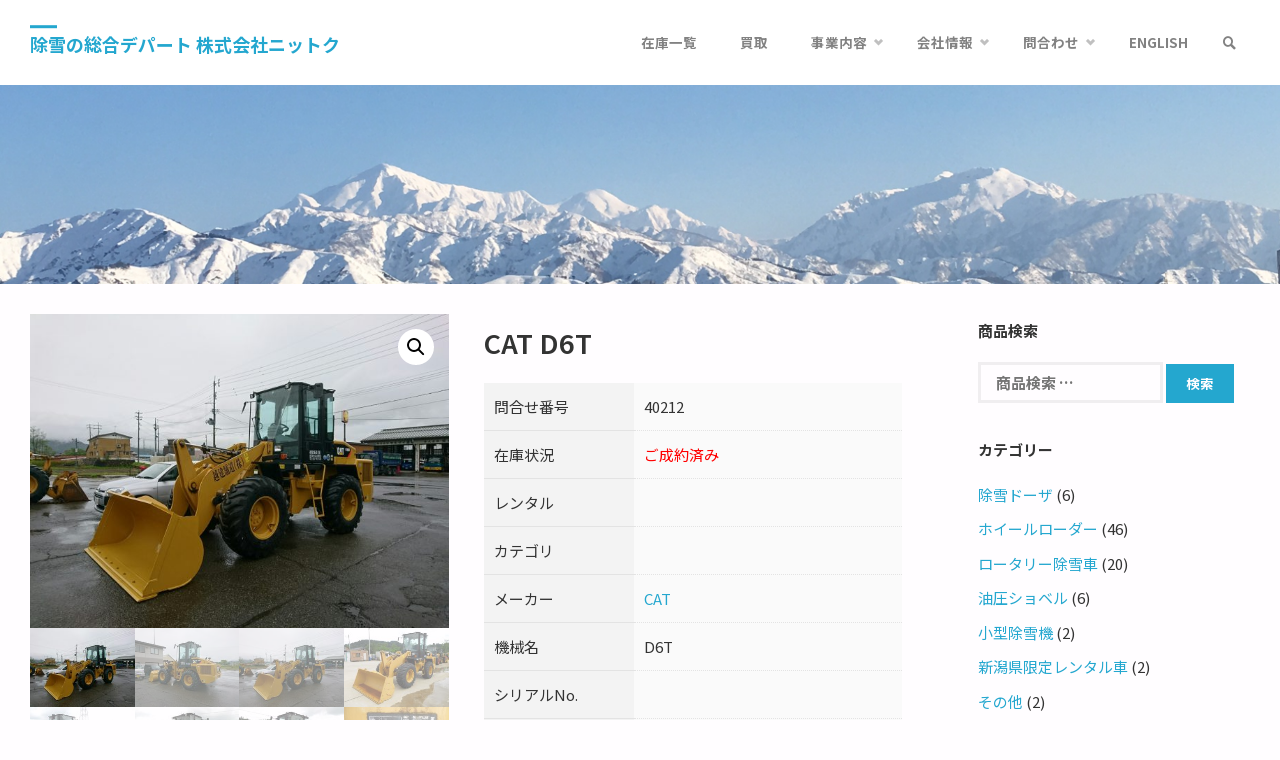

--- FILE ---
content_type: text/html; charset=UTF-8
request_url: https://www.nittoc.com/product/cat-d6t/
body_size: 16128
content:
<!DOCTYPE html>
<html lang="ja">
<head>
<meta name="viewport" content="width=device-width, user-scalable=yes, initial-scale=1.0">
<meta http-equiv="X-UA-Compatible" content="IE=edge"/><meta charset="UTF-8">
<link rel="profile" href="https://gmpg.org/xfn/11">
<link rel="pingback" href="https://www.nittoc.com/xmlrpc.php">
<title>CAT D6T &#8211; 除雪の総合デパート 株式会社ニットク</title>
<link rel="alternate" hreflang="ja" href="https://www.nittoc.com/product/cat-d6t/"/>
<link rel='dns-prefetch' href='//s.w.org'/>
<link rel="alternate" type="application/rss+xml" title="除雪の総合デパート 株式会社ニットク &raquo; フィード" href="https://www.nittoc.com/feed/"/>
<link rel="alternate" type="application/rss+xml" title="除雪の総合デパート 株式会社ニットク &raquo; コメントフィード" href="https://www.nittoc.com/comments/feed/"/>
		<script type="text/javascript">window._wpemojiSettings={"baseUrl":"https:\/\/s.w.org\/images\/core\/emoji\/2.3\/72x72\/","ext":".png","svgUrl":"https:\/\/s.w.org\/images\/core\/emoji\/2.3\/svg\/","svgExt":".svg","source":{"concatemoji":"https:\/\/www.nittoc.com\/wp-includes\/js\/wp-emoji-release.min.js?ver=4.8.25"}};!function(t,a,e){var r,i,n,o=a.createElement("canvas"),l=o.getContext&&o.getContext("2d");function c(t){var e=a.createElement("script");e.src=t,e.defer=e.type="text/javascript",a.getElementsByTagName("head")[0].appendChild(e)}for(n=Array("flag","emoji4"),e.supports={everything:!0,everythingExceptFlag:!0},i=0;i<n.length;i++)e.supports[n[i]]=function(t){var e,a=String.fromCharCode;if(!l||!l.fillText)return!1;switch(l.clearRect(0,0,o.width,o.height),l.textBaseline="top",l.font="600 32px Arial",t){case"flag":return(l.fillText(a(55356,56826,55356,56819),0,0),e=o.toDataURL(),l.clearRect(0,0,o.width,o.height),l.fillText(a(55356,56826,8203,55356,56819),0,0),e===o.toDataURL())?!1:(l.clearRect(0,0,o.width,o.height),l.fillText(a(55356,57332,56128,56423,56128,56418,56128,56421,56128,56430,56128,56423,56128,56447),0,0),e=o.toDataURL(),l.clearRect(0,0,o.width,o.height),l.fillText(a(55356,57332,8203,56128,56423,8203,56128,56418,8203,56128,56421,8203,56128,56430,8203,56128,56423,8203,56128,56447),0,0),e!==o.toDataURL());case"emoji4":return l.fillText(a(55358,56794,8205,9794,65039),0,0),e=o.toDataURL(),l.clearRect(0,0,o.width,o.height),l.fillText(a(55358,56794,8203,9794,65039),0,0),e!==o.toDataURL()}return!1}(n[i]),e.supports.everything=e.supports.everything&&e.supports[n[i]],"flag"!==n[i]&&(e.supports.everythingExceptFlag=e.supports.everythingExceptFlag&&e.supports[n[i]]);e.supports.everythingExceptFlag=e.supports.everythingExceptFlag&&!e.supports.flag,e.DOMReady=!1,e.readyCallback=function(){e.DOMReady=!0},e.supports.everything||(r=function(){e.readyCallback()},a.addEventListener?(a.addEventListener("DOMContentLoaded",r,!1),t.addEventListener("load",r,!1)):(t.attachEvent("onload",r),a.attachEvent("onreadystatechange",function(){"complete"===a.readyState&&e.readyCallback()})),(r=e.source||{}).concatemoji?c(r.concatemoji):r.wpemoji&&r.twemoji&&(c(r.twemoji),c(r.wpemoji)))}(window,document,window._wpemojiSettings);</script>
		<style type="text/css">img.wp-smiley,img.emoji{display:inline!important;border:none!important;box-shadow:none!important;height:1em!important;width:1em!important;margin:0 .07em!important;vertical-align:-.1em!important;background:none!important;padding:0!important}</style>
<link rel='stylesheet' id='contact-form-7-css' href='https://www.nittoc.com/wp-content/plugins/contact-form-7/includes/css/styles.css?ver=4.9' type='text/css' media='all'/>
<link rel='stylesheet' id='srzmpcss-css' href='https://www.nittoc.com/wp-content/plugins/srizon-responsive-youtube-album/css/mag-popup.min.css?ver=4.8.25' type='text/css' media='all'/>
<link rel='stylesheet' id='srzytstyles-css' href='https://www.nittoc.com/wp-content/plugins/srizon-responsive-youtube-album/css/srzytstyles.css?ver=4.8.25' type='text/css' media='all'/>
<link rel='stylesheet' id='srzcustomcss-css' href='https://www.nittoc.com/wp-content/plugins/srizon-responsive-youtube-album/css/srizon.custom.min.css?ver=4.8.25' type='text/css' media='all'/>
<link rel='stylesheet' id='photoswipe-css' href='//www.nittoc.com/wp-content/plugins/woocommerce/assets/css/photoswipe/photoswipe.css?ver=3.1.2' type='text/css' media='all'/>
<link rel='stylesheet' id='photoswipe-default-skin-css' href='//www.nittoc.com/wp-content/plugins/woocommerce/assets/css/photoswipe/default-skin/default-skin.css?ver=3.1.2' type='text/css' media='all'/>
<link rel='stylesheet' id='woocommerce-layout-css' href='//www.nittoc.com/wp-content/plugins/woocommerce/assets/css/woocommerce-layout.css?ver=3.1.2' type='text/css' media='all'/>
<link rel='stylesheet' id='woocommerce-smallscreen-css' href='//www.nittoc.com/wp-content/plugins/woocommerce/assets/css/woocommerce-smallscreen.css?ver=3.1.2' type='text/css' media='only screen and (max-width: 768px)'/>
<link rel='stylesheet' id='woocommerce-general-css' href='//www.nittoc.com/wp-content/plugins/woocommerce/assets/css/woocommerce.css?ver=3.1.2' type='text/css' media='all'/>
<link rel='stylesheet' id='wpml-menu-item-0-css' href='https://www.nittoc.com/wp-content/plugins/sitepress-multilingual-cms/templates/language-switchers/menu-item/style.css?ver=1' type='text/css' media='all'/>
<link rel='stylesheet' id='parent-style-css' href='https://www.nittoc.com/wp-content/themes/septera/style.css?ver=4.8.25' type='text/css' media='all'/>
<link rel='stylesheet' id='cryout-serious-slider-style-css' href='https://www.nittoc.com/wp-content/plugins/cryout-serious-slider/resources/style.css?ver=0.6.5' type='text/css' media='all'/>
<link rel='stylesheet' id='septera-themefonts-css' href='https://www.nittoc.com/wp-content/themes/septera/resources/fonts/fontfaces.css?ver=1.0.4' type='text/css' media='all'/>
<link rel='stylesheet' id='septera-googlefonts-css' href='//fonts.googleapis.com/css?family=Noto+Sans+JP%7COpen+Sans%7CNoto+Sans+JP%3A400%7COpen+Sans%3A400%7CNoto+Sans+JP%3A700%7COpen+Sans%3A700&#038;ver=1.0.4' type='text/css' media='all'/>
<link rel='stylesheet' id='septera-main-css' href='https://www.nittoc.com/wp-content/themes/nittoc/style.css?ver=1.0.4' type='text/css' media='all'/>
<style id='septera-main-inline-css' type='text/css'>#container:not(.septera-landing-page), #site-header-main-inside, #colophon-inside, #footer-inside, #breadcrumbs-container-inside {margin:0 auto;max-width:1320px}#site-header-main{left:0;right:0}#primary{width:300px}#secondary{width:340px}#container.one-column .main{width:100%}#container.two-columns-right #secondary{float:right}#container.two-columns-right .main,.two-columns-right #breadcrumbs{width:calc(100% - 340px);float:left}#container.two-columns-left #primary{float:left}#container.two-columns-left .main,.two-columns-left #breadcrumbs{width:calc(100% - 300px);float:right}#container.three-columns-right #primary,#container.three-columns-left #primary,#container.three-columns-sided #primary{float:left}#container.three-columns-right #secondary,#container.three-columns-left #secondary,#container.three-columns-sided #secondary{float:left}#container.three-columns-right #primary,#container.three-columns-left #secondary{margin-left:0%;margin-right:0%}#container.three-columns-right .main,.three-columns-right #breadcrumbs{width:calc(100% - 640px);float:left}#container.three-columns-left .main,.three-columns-left #breadcrumbs{width:calc(100% - 640px);float:right}#container.three-columns-sided #secondary{float:right}#container.three-columns-sided .main,.three-columns-sided #breadcrumbs{width:calc(100% - 640px);float:right}.three-columns-sided #breadcrumbs{margin: 0 calc( 0% + 340px ) 0 -1920px}html{font-family:'Noto Sans JP';font-size:15px;font-weight:400;line-height:1.8}#site-title{font-family:'Noto Sans JP';font-size:120%;font-weight:700}#access ul li a{font-family:'Noto Sans JP';font-size:90%;font-weight:700}.widget-title{font-family:'Noto Sans JP';font-size:100%;font-weight:700}.widget-container{font-family:'Noto Sans JP';font-size:100%;font-weight:400}.entry-title,#reply-title{font-family:'Noto Sans JP';font-size:220%;font-weight:400}.entry-title.singular-title{font-size:220%}.content-masonry .entry-title{font-size:176%}h1{font-size:2.3em}h2{font-size:2em}h3{font-size:1.7em}h4{font-size:1.4em}h5{font-size:1.1em}h6{font-size:.8em}h1,h2,h3,h4,h5,h6{font-family:'Noto Sans JP';font-weight:700}body{color:#333;background-color:#fffdff}@media (min-width:1152px){.septera-over-menu #site-title a,.septera-over-menu #access>div>ul>li,.septera-over-menu #access>div>ul>li>a,.septera-over-menu #sheader.socials a::before{color:#fff}.septera-landing-page.septera-over-menu #site-title a,.septera-landing-page.septera-over-menu #access>div>ul>li,.septera-landing-page.septera-over-menu #access>div>ul>li>a,.septera-landing-page.septera-over-menu #sheader.socials a::before{color:#fff}}.lp-staticslider .staticslider-caption-title,.seriousslider.seriousslider-theme .seriousslider-caption-title,.lp-staticslider .staticslider-caption-text,.seriousslider.seriousslider-theme .seriousslider-caption-text,.lp-staticslider .staticslider-caption-text a{color:#fff}#site-header-main,#access ul ul,.menu-search-animated .searchform input[type="search"],#access::after,.septera-over-menu .header-fixed#site-header-main,.septera-over-menu .header-fixed#site-header-main #access:after{background-color:#fff}.septera-over-menu .header-fixed#site-header-main #site-title a{color:#24a7cf}#access > div > ul > li, #access > div > ul > li > a, .septera-over-menu .header-fixed#site-header-main #access > div > ul > li:not([class*='current']), .septera-over-menu .header-fixed#site-header-main #access > div > ul > li:not([class*='current']) > a, .septera-over-menu .header-fixed#site-header-main #sheader.socials a::before, #sheader.socials a::before {color:#828282}#access ul.sub-menu li a,#access ul.children li a{color:#7a7a7a}#access ul.sub-menu li a,#access ul.children li a{background-color:#fff}#access>div>ul>li a:hover,#access>div>ul>li:hover,.septera-over-menu .header-fixed#site-header-main #access>div>ul>li>a:hover,.septera-over-menu .header-fixed#site-header-main #access>div>ul>li:hover,.septera-over-menu .header-fixed#site-header-main #sheader.socials a:hover::before,#sheader.socials a:hover::before{color:#24a7cf}#access>div>ul>li.current_page_item>a,#access>div>ul>li.current-menu-item>a,#access>div>ul>li.current_page_ancestor>a,#access>div>ul>li.current-menu-ancestor>a,#access .sub-menu,#access .children,.septera-over-menu .header-fixed#site-header-main #access>div>ul>li>a{color:#9bd4e8}#access ul.children>li.current_page_item>a,#access ul.sub-menu>li.current-menu-item>a,#access ul.children>li.current_page_ancestor>a,#access ul.sub-menu>li.current-menu-ancestor>a{color:#9bd4e8}.searchform .searchsubmit{color:#333}.searchform:hover input[type="search"],.searchform input[type="search"]:focus{border-color:#24a7cf}body:not(.septera-landing-page) .main, #lp-posts, #lp-page, .searchform {background-color:#fffdff}.pagination span,.pagination a{background-color:#f3f1f3}#breadcrumbs-container{border-bottom-color:#eee}#primary{background-color:#eeeff0}#secondary{background-color:#f7f8f9}#colophon,#footer{background-color:#2e3038;color:#aaa}.entry-title a:active,.entry-title a:hover{color:#24a7cf}span.entry-format{color:#24a7cf}.format-aside{border-top-color:#fffdff}article.hentry .post-thumbnail-container{background-color:rgba(51,51,51,.15)}article.hentry .post-thumbnail-container a::after{background-color:#24a7cf}.entry-content blockquote::before,.entry-content blockquote::after{color:rgba(51,51,51,.2)}.entry-content h1,.entry-content h2,.entry-content h3,.entry-content h4{color:#444}a{color:#24a7cf}a:hover,.entry-meta span a:hover,.comments-link a:hover{color:#9bd4e8}.entry-meta span.comments-link{top:1.1em}.continue-reading-link{color:#fffdff;background-color:#9bd4e8}.continue-reading-link:hover{color:#fffdff;background-color:#24a7cf}.socials a:before{color:#24a7cf}.socials a:hover:before{color:#9bd4e8}.septera-normalizedtags #content .tagcloud a{color:#fffdff;background-color:#24a7cf}.septera-normalizedtags #content .tagcloud a:hover{background-color:#9bd4e8}#toTop{background-color:rgba(230,228,230,.8);color:#24a7cf}#toTop:hover{background-color:#24a7cf;color:#fffdff}.entry-meta .icon-metas:before{color:#000}.septera-caption-one .main .wp-caption .wp-caption-text{border-bottom-color:#eeecee}.septera-caption-two .main .wp-caption .wp-caption-text{background-color:#f5f3f5}.septera-image-one .entry-content img[class*="align"],.septera-image-one .entry-summary img[class*="align"],.septera-image-two .entry-content img[class*="align"],.septera-image-two .entry-summary img[class*="align"]{border-color:#eeecee}.septera-image-five .entry-content img[class*="align"],.septera-image-five .entry-summary img[class*="align"]{border-color:#24a7cf}span.edit-link a.post-edit-link,span.edit-link a.post-edit-link:hover,span.edit-link .icon-edit:before{color:#787878}.searchform{border-color:#ebe9eb}.entry-meta span,.entry-meta a,.entry-utility span,.entry-utility a,.entry-meta time,#breadcrumbs-nav,.footermenu ul li span.sep{color:#000}.entry-meta span.entry-sticky{background-color:#000;color:#fffdff}#footer-separator{background:#3d3f47}#commentform{max-width:650px}code,#nav-below .nav-previous a:before,#nav-below .nav-next a:before{background-color:#eeecee}pre,.page-link>span,.comment-author,.commentlist .comment-body,.commentlist .pingback{border-color:#eeecee}.page-header.pad-container,article #author-info{background-color:#f5f3f5}.comment-meta a{color:#000}.commentlist .reply a{color:#000}select,input[type],textarea{color:#333;border-color:#f0eef0}input[type]:hover,textarea:hover,select:hover,input[type]:focus,textarea:focus,select:focus{background:#f0eef0}button,input[type="button"],input[type="submit"],input[type="reset"]{background-color:#24a7cf;color:#fffdff}button:hover,input[type="button"]:hover,input[type="submit"]:hover,input[type="reset"]:hover{background-color:#9bd4e8}hr{background-color:#f0eef0}.woocommerce-page #respond input#submit.alt,.woocommerce a.button.alt,.woocommerce-page button.button.alt,.woocommerce input.button.alt,.woocommerce #respond input#submit,.woocommerce a.button,.woocommerce button.button,.woocommerce input.button{background-color:#24a7cf;color:#fffdff;line-height:1.8}.woocommerce #respond input#submit:hover,.woocommerce a.button:hover,.woocommerce button.button:hover,.woocommerce input.button:hover{background-color:#46c9f1;color:#fffdff}.woocommerce-page #respond input#submit.alt,.woocommerce a.button.alt,.woocommerce-page button.button.alt,.woocommerce input.button.alt{background-color:#9bd4e8;color:#fffdff;line-height:1.8}.woocommerce-page #respond input#submit.alt:hover,.woocommerce a.button.alt:hover,.woocommerce-page button.button.alt:hover,.woocommerce input.button.alt:hover{background-color:#bdf6ff;color:#fffdff}.woocommerce div.product .woocommerce-tabs ul.tabs li.active{border-bottom-color:#fffdff}.woocommerce #respond input#submit.alt.disabled,.woocommerce #respond input#submit.alt.disabled:hover,.woocommerce #respond input#submit.alt:disabled,.woocommerce #respond input#submit.alt:disabled:hover,.woocommerce #respond input#submit.alt[disabled]:disabled,.woocommerce #respond input#submit.alt[disabled]:disabled:hover,.woocommerce a.button.alt.disabled,.woocommerce a.button.alt.disabled:hover,.woocommerce a.button.alt:disabled,.woocommerce a.button.alt:disabled:hover,.woocommerce a.button.alt[disabled]:disabled,.woocommerce a.button.alt[disabled]:disabled:hover,.woocommerce button.button.alt.disabled,.woocommerce button.button.alt.disabled:hover,.woocommerce button.button.alt:disabled,.woocommerce button.button.alt:disabled:hover,.woocommerce button.button.alt[disabled]:disabled,.woocommerce button.button.alt[disabled]:disabled:hover,.woocommerce input.button.alt.disabled,.woocommerce input.button.alt.disabled:hover,.woocommerce input.button.alt:disabled,.woocommerce input.button.alt:disabled:hover,.woocommerce input.button.alt[disabled]:disabled,.woocommerce input.button.alt[disabled]:disabled:hover{background-color:#9bd4e8}.woocommerce ul.products li.product .price,.woocommerce div.product p.price,.woocommerce div.product span.price{color:#010101}#add_payment_method #payment,.woocommerce-cart #payment,.woocommerce-checkout #payment{background:#f5f3f5}.woocommerce .main .page-title{}nav#mobile-menu{background-color:#fff}#mobile-menu .mobile-arrow{color:#333}.main .entry-content,.main .entry-summary{text-align:default}.main p,.main ul,.main ol,.main dd,.main pre,.main hr{margin-bottom:1.0em}.main p{text-indent:.0em}.main a.post-featured-image{background-position:center top}#header-widget-area{width:33%;right:10px}.septera-stripped-table .main thead th{border-bottom-color:#e9e7e9}.septera-stripped-table .main td,.septera-stripped-table .main th{border-top-color:#e9e7e9}.septera-bordered-table .main th,.septera-bordered-table .main td{border-color:#e9e7e9}.septera-stripped-table .main tr:nth-child(even) td {background-color:#f6f4f6}.septera-cropped-featured .main .post-thumbnail-container{height:300px}.septera-responsive-featured .main .post-thumbnail-container{max-height:300px;height:auto}article.hentry .article-inner,#content-masonry article.hentry .article-inner{padding:0%}#site-header-main{height:85px}#access .menu-search-animated .searchform{top:87px}.menu-search-animated,#sheader,.identity,#nav-toggle{height:85px;line-height:85px}#access div>ul>li>a{line-height:85px}#branding{height:85px}#header-widget-area{top:95px}.septera-responsive-headerimage #masthead #header-image-main-inside{max-height:300px}.septera-cropped-headerimage #masthead div.header-image{height:300px}#masthead #site-header-main{position:fixed}#header-image-main{margin-top:85px}.lp-staticslider .staticslider-caption-text a{border-color:#fff}.lp-staticslider .staticslider-caption,.seriousslider.seriousslider-theme .seriousslider-caption,.septera-landing-page .lp-blocks-inside,.septera-landing-page .lp-boxes-inside,.septera-landing-page .lp-text-inside,.septera-landing-page .lp-posts-inside,.septera-landing-page .lp-page-inside,.septera-landing-page .lp-section-header,.septera-landing-page .content-widget{max-width:1320px}.septera-landing-page .content-widget{margin:0 auto}a.staticslider-button-1{color:#333;border-color:#fffdff;background-color:#fffdff}a.staticslider-button-1:hover{color:#fffdff}a.staticslider-button-2{border-color:#fffdff;color:#fffdff}.staticslider-button-2:hover{color:#333;background-color:#fffdff}.lp-slider-overlay::before,#header-image-main::before{background-color:#15667c}.lp-slider-overlay::before,#header-image-main::before{z-index:2}@-webkit-keyframes animation-slider-overlay { to { opacity: 0.05; } }@keyframes animation-slider-overlay { to { opacity: 0.05; } }.lp-block>i::before{color:#24a7cf}.lp-block:hover i::before{color:#9bd4e8}.lp-block:hover .lp-block-title{color:#24a7cf}.lp-block i::after{background-color:#24a7cf}.lp-block:hover i::after{background-color:#9bd4e8}.lp-block-text,.lp-boxes-static .lp-box-text,.lp-section-desc{color:#0b0b0b}.lp-text{background-color:#eeeff0}.lp-boxes-1 .lp-box .lp-box-image{height:300px}.lp-boxes-1.lp-boxes-animated .lp-box:hover .lp-box-text{max-height:200px}.lp-boxes-2 .lp-box .lp-box-image{height:400px}.lp-boxes-2.lp-boxes-animated .lp-box:hover .lp-box-text{max-height:300px}.lp-box-readmore:hover{color:#24a7cf}.lp-boxes-static .lp-box-overlay{background-color:rgba(36,167,207,.9)}#cryout_ajax_more_trigger{background-color:#24a7cf;color:#fffdff}.lpbox-rnd1{background-color:#c8c6c8}.lpbox-rnd2{background-color:#c3c1c3}.lpbox-rnd3{background-color:#bebcbe}.lpbox-rnd4{background-color:#b9b7b9}.lpbox-rnd5{background-color:#b4b2b4}.lpbox-rnd6{background-color:#afadaf}.lpbox-rnd7{background-color:#aaa8aa}.lpbox-rnd8{background-color:#a5a3a5}</style>
<script>if(document.location.protocol!="https:"){document.location=document.URL.replace(/^http:/i,"https:");}</script><script type='text/javascript' src='https://www.nittoc.com/wp-includes/js/jquery/jquery.js?ver=1.12.4'></script>
<script type='text/javascript' src='https://www.nittoc.com/wp-includes/js/jquery/jquery-migrate.min.js?ver=1.4.1'></script>
<script type='text/javascript' src='https://www.nittoc.com/wp-content/plugins/woocommerce-multilingual/res/js/front-scripts.min.js?ver=4.2.4'></script>
<script type='text/javascript'>//<![CDATA[
var actions={"is_lang_switched":"0","is_currency_switched":"0","cart_fragment":"wc_fragments_74a2a43a7338127a5e2a63766924e064"};
//]]></script>
<script type='text/javascript' src='https://www.nittoc.com/wp-content/plugins/woocommerce-multilingual/res/js/cart_widget.min.js?ver=4.2.4'></script>
<script type='text/javascript' src='https://www.nittoc.com/wp-content/plugins/srizon-responsive-youtube-album/js/mag-popup.js?ver=4.8.25'></script>
<script type='text/javascript' src='https://www.nittoc.com/wp-content/plugins/srizon-responsive-youtube-album/js/srizon.custom.min.js?ver=4.8.25'></script>
<script type='text/javascript' src='https://www.nittoc.com/wp-content/plugins/cryout-serious-slider/resources/jquery.mobile.custom.min.js?ver=0.6.5'></script>
<script type='text/javascript' src='https://www.nittoc.com/wp-content/plugins/cryout-serious-slider/resources/slider.js?ver=0.6.5'></script>
<!--[if lt IE 9]>
<script type='text/javascript' src='https://www.nittoc.com/wp-content/themes/septera/resources/js/html5shiv.min.js?ver=1.0.4'></script>
<![endif]-->
<link rel='https://api.w.org/' href='https://www.nittoc.com/wp-json/'/>
<link rel="EditURI" type="application/rsd+xml" title="RSD" href="https://www.nittoc.com/xmlrpc.php?rsd"/>
<link rel="wlwmanifest" type="application/wlwmanifest+xml" href="https://www.nittoc.com/wp-includes/wlwmanifest.xml"/> 
<meta name="generator" content="WordPress 4.8.25"/>
<meta name="generator" content="WooCommerce 3.1.2"/>
<link rel='shortlink' href='https://www.nittoc.com/?p=9264'/>
<link rel="alternate" type="application/json+oembed" href="https://www.nittoc.com/wp-json/oembed/1.0/embed?url=https%3A%2F%2Fwww.nittoc.com%2Fproduct%2Fcat-d6t%2F"/>
<link rel="alternate" type="text/xml+oembed" href="https://www.nittoc.com/wp-json/oembed/1.0/embed?url=https%3A%2F%2Fwww.nittoc.com%2Fproduct%2Fcat-d6t%2F&#038;format=xml"/>
<meta name="generator" content="WPML ver:3.8.3 stt:1,28;"/>
<!-- Favicon Rotator -->
<link rel="shortcut icon" href="https://www.nittoc.com/wp-content/uploads/2017/09/nittoc_logo-1.png"/>
<!-- End Favicon Rotator -->
	<noscript><style>.woocommerce-product-gallery{opacity:1!important}</style></noscript>
	<!-- Facebook Pixel Code -->
<script>!function(f,b,e,v,n,t,s)
{if(f.fbq)return;n=f.fbq=function(){n.callMethod?n.callMethod.apply(n,arguments):n.queue.push(arguments)};if(!f._fbq)f._fbq=n;n.push=n;n.loaded=!0;n.version='2.0';n.queue=[];t=b.createElement(e);t.async=!0;t.src=v;s=b.getElementsByTagName(e)[0];s.parentNode.insertBefore(t,s)}(window,document,'script','https://connect.facebook.net/en_US/fbevents.js');fbq('init','1246369516157379');fbq('track','PageView');</script>
<noscript>
<img height="1" width="1" src="https://www.facebook.com/tr?id=1246369516157379&ev=PageView
&noscript=1"/>
</noscript>
<!-- End Facebook Pixel Code --></head>

<body data-rsssl=1 class="product-template-default single single-product postid-9264 woocommerce woocommerce-page septera-image-none septera-caption-one septera-totop-normal septera-clean-table septera-fixed-menu septera-responsive-headerimage septera-responsive-featured septera-magazine-two septera-magazine-layout septera-comment-placeholder septera-hide-page-title septera-hide-cat-title septera-normalizedtags septera-article-animation-slide" itemscope itemtype="http://schema.org/WebPage">
	<div id="site-wrapper">
	<header id="masthead" class="cryout" itemscope itemtype="http://schema.org/WPHeader" role="banner">

		<div id="site-header-main">
			<div id="site-header-main-inside">

				<nav id="mobile-menu">
					<span id="nav-cancel"><i class="icon-cancel"></i></span>
					<div><ul id="mobile-nav" class=""><li id="menu-item-2277" class="menu-item menu-item-type-post_type menu-item-object-page current_page_parent menu-item-2277"><a href="https://www.nittoc.com/shop/"><span>在庫一覧</span></a></li>
<li id="menu-item-5807" class="menu-item menu-item-type-post_type menu-item-object-page menu-item-5807"><a href="https://www.nittoc.com/purchase/"><span>買取</span></a></li>
<li id="menu-item-2891" class="menu-item menu-item-type-post_type menu-item-object-page menu-item-has-children menu-item-2891"><a href="https://www.nittoc.com/used/"><span>事業内容</span></a>
<ul class="sub-menu">
	<li id="menu-item-2456" class="menu-item menu-item-type-post_type menu-item-object-page menu-item-2456"><a href="https://www.nittoc.com/used/"><span>中古除雪車・中古重機の販売</span></a></li>
	<li id="menu-item-2457" class="menu-item menu-item-type-post_type menu-item-object-page menu-item-2457"><a href="https://www.nittoc.com/new/"><span>新車除雪車・新車重機の販売</span></a></li>
	<li id="menu-item-2430" class="menu-item menu-item-type-post_type menu-item-object-page menu-item-2430"><a href="https://www.nittoc.com/rental/"><span>機械レンタル・資材販売</span></a></li>
	<li id="menu-item-24923" class="menu-item menu-item-type-post_type menu-item-object-page menu-item-24923"><a href="https://www.nittoc.com/toiletcar/"><span>トイレカーの製造・販売</span></a></li>
	<li id="menu-item-2455" class="menu-item menu-item-type-post_type menu-item-object-page menu-item-2455"><a href="https://www.nittoc.com/service/"><span>整備工場</span></a></li>
	<li id="menu-item-2431" class="menu-item menu-item-type-post_type menu-item-object-page menu-item-2431"><a href="https://www.nittoc.com/publicwork/"><span>土木事業</span></a></li>
</ul>
</li>
<li id="menu-item-1862" class="menu-item menu-item-type-post_type menu-item-object-page menu-item-has-children menu-item-1862"><a href="https://www.nittoc.com/about/"><span>会社情報</span></a>
<ul class="sub-menu">
	<li id="menu-item-2832" class="menu-item menu-item-type-post_type menu-item-object-page menu-item-2832"><a href="https://www.nittoc.com/about/"><span>ニットクについて</span></a></li>
	<li id="menu-item-8703" class="menu-item menu-item-type-post_type menu-item-object-page menu-item-8703"><a href="https://www.nittoc.com/activities/"><span>ニットクの取り組み</span></a></li>
	<li id="menu-item-7175" class="menu-item menu-item-type-post_type menu-item-object-page menu-item-7175"><a href="https://www.nittoc.com/ivent/"><span>特別教育</span></a></li>
	<li id="menu-item-2003" class="menu-item menu-item-type-post_type menu-item-object-page menu-item-2003"><a href="https://www.nittoc.com/recruit/"><span>求人案内</span></a></li>
	<li id="menu-item-2611" class="menu-item menu-item-type-post_type menu-item-object-page menu-item-2611"><a href="https://www.nittoc.com/tvcm/"><span>テレビコマーシャル</span></a></li>
	<li id="menu-item-149" class="menu-item menu-item-type-post_type menu-item-object-page menu-item-149"><a href="https://www.nittoc.com/access/"><span>アクセス</span></a></li>
</ul>
</li>
<li id="menu-item-2023" class="menu-item menu-item-type-post_type menu-item-object-page menu-item-has-children menu-item-2023"><a href="https://www.nittoc.com/contact/"><span>問合わせ</span></a>
<ul class="sub-menu">
	<li id="menu-item-2833" class="menu-item menu-item-type-post_type menu-item-object-page menu-item-2833"><a href="https://www.nittoc.com/contact/"><span>お問い合わせフォーム</span></a></li>
	<li id="menu-item-2179" class="menu-item menu-item-type-post_type menu-item-object-page menu-item-2179"><a href="https://www.nittoc.com/buy/"><span>中古機械購入の流れ</span></a></li>
	<li id="menu-item-1980" class="menu-item menu-item-type-post_type menu-item-object-page menu-item-1980"><a href="https://www.nittoc.com/faq/"><span>よくあるご質問</span></a></li>
</ul>
</li>
<li id="menu-item-wpml-ls-23-en" class="menu-item wpml-ls-slot-23 wpml-ls-item wpml-ls-item-en wpml-ls-menu-item wpml-ls-first-item wpml-ls-last-item menu-item-wpml-ls-23-en"><a title="English" href="https://www.nittoc.com/en/"><span><span class="wpml-ls-native">English</span></span></a></li>
<li class='menu-main-search menu-search-animated'><i class='icon-search'></i>
<form role="search" method="get" class="searchform" action="https://www.nittoc.com/">
	<label>
		<span class="screen-reader-text">Search for:</span>
		<input type="search" class="s" placeholder="Search" value="" name="s"/>
	</label>
	<button type="submit" class="searchsubmit"><span class="screen-reader-text">Search</span><i class="icon-search"></i></button>
</form>
 </li></ul></div>				</nav> <!-- #mobile-menu -->

				<div id="branding">
					<div id="site-text"><div itemprop="headline" id="site-title"><span> <a href="https://www.nittoc.com/" title="ニットクはホイルローダ・ロータリー除雪車を中心に除雪と建設現場で必要となる建機・重機の販売、買取、レンタル、リースに対応します。" rel="home">除雪の総合デパート 株式会社ニットク</a> </span></div><span id="site-description" itemprop="description">ニットクはホイルローダ・ロータリー除雪車を中心に除雪と建設現場で必要となる建機・重機の販売、買取、レンタル、リースに対応します。</span></div>				</div><!-- #branding -->

				
				<a id="nav-toggle"><i class="icon-menu"></i></a>
				<nav id="access" role="navigation" aria-label="Primary Menu" itemscope itemtype="http://schema.org/SiteNavigationElement">
						<div class="skip-link screen-reader-text">
		<a href="#main" title="Skip to content"> Skip to content </a>
	</div>
	<div><ul id="prime_nav" class=""><li class="menu-item menu-item-type-post_type menu-item-object-page current_page_parent menu-item-2277"><a href="https://www.nittoc.com/shop/"><span>在庫一覧</span></a></li>
<li class="menu-item menu-item-type-post_type menu-item-object-page menu-item-5807"><a href="https://www.nittoc.com/purchase/"><span>買取</span></a></li>
<li class="menu-item menu-item-type-post_type menu-item-object-page menu-item-has-children menu-item-2891"><a href="https://www.nittoc.com/used/"><span>事業内容</span></a>
<ul class="sub-menu">
	<li class="menu-item menu-item-type-post_type menu-item-object-page menu-item-2456"><a href="https://www.nittoc.com/used/"><span>中古除雪車・中古重機の販売</span></a></li>
	<li class="menu-item menu-item-type-post_type menu-item-object-page menu-item-2457"><a href="https://www.nittoc.com/new/"><span>新車除雪車・新車重機の販売</span></a></li>
	<li class="menu-item menu-item-type-post_type menu-item-object-page menu-item-2430"><a href="https://www.nittoc.com/rental/"><span>機械レンタル・資材販売</span></a></li>
	<li class="menu-item menu-item-type-post_type menu-item-object-page menu-item-24923"><a href="https://www.nittoc.com/toiletcar/"><span>トイレカーの製造・販売</span></a></li>
	<li class="menu-item menu-item-type-post_type menu-item-object-page menu-item-2455"><a href="https://www.nittoc.com/service/"><span>整備工場</span></a></li>
	<li class="menu-item menu-item-type-post_type menu-item-object-page menu-item-2431"><a href="https://www.nittoc.com/publicwork/"><span>土木事業</span></a></li>
</ul>
</li>
<li class="menu-item menu-item-type-post_type menu-item-object-page menu-item-has-children menu-item-1862"><a href="https://www.nittoc.com/about/"><span>会社情報</span></a>
<ul class="sub-menu">
	<li class="menu-item menu-item-type-post_type menu-item-object-page menu-item-2832"><a href="https://www.nittoc.com/about/"><span>ニットクについて</span></a></li>
	<li class="menu-item menu-item-type-post_type menu-item-object-page menu-item-8703"><a href="https://www.nittoc.com/activities/"><span>ニットクの取り組み</span></a></li>
	<li class="menu-item menu-item-type-post_type menu-item-object-page menu-item-7175"><a href="https://www.nittoc.com/ivent/"><span>特別教育</span></a></li>
	<li class="menu-item menu-item-type-post_type menu-item-object-page menu-item-2003"><a href="https://www.nittoc.com/recruit/"><span>求人案内</span></a></li>
	<li class="menu-item menu-item-type-post_type menu-item-object-page menu-item-2611"><a href="https://www.nittoc.com/tvcm/"><span>テレビコマーシャル</span></a></li>
	<li class="menu-item menu-item-type-post_type menu-item-object-page menu-item-149"><a href="https://www.nittoc.com/access/"><span>アクセス</span></a></li>
</ul>
</li>
<li class="menu-item menu-item-type-post_type menu-item-object-page menu-item-has-children menu-item-2023"><a href="https://www.nittoc.com/contact/"><span>問合わせ</span></a>
<ul class="sub-menu">
	<li class="menu-item menu-item-type-post_type menu-item-object-page menu-item-2833"><a href="https://www.nittoc.com/contact/"><span>お問い合わせフォーム</span></a></li>
	<li class="menu-item menu-item-type-post_type menu-item-object-page menu-item-2179"><a href="https://www.nittoc.com/buy/"><span>中古機械購入の流れ</span></a></li>
	<li class="menu-item menu-item-type-post_type menu-item-object-page menu-item-1980"><a href="https://www.nittoc.com/faq/"><span>よくあるご質問</span></a></li>
</ul>
</li>
<li class="menu-item wpml-ls-slot-23 wpml-ls-item wpml-ls-item-en wpml-ls-menu-item wpml-ls-first-item wpml-ls-last-item menu-item-wpml-ls-23-en"><a title="English" href="https://www.nittoc.com/en/"><span><span class="wpml-ls-native">English</span></span></a></li>
<li class='menu-main-search menu-search-animated'><i class='icon-search'></i>
<form role="search" method="get" class="searchform" action="https://www.nittoc.com/">
	<label>
		<span class="screen-reader-text">Search for:</span>
		<input type="search" class="s" placeholder="Search" value="" name="s"/>
	</label>
	<button type="submit" class="searchsubmit"><span class="screen-reader-text">Search</span><i class="icon-search"></i></button>
</form>
 </li></ul></div>				</nav><!-- #access -->

			</div><!-- #site-header-main-inside -->
		</div><!-- #site-header-main -->

		<div id="header-image-main">
			<div id="header-image-main-inside">
							<div class="header-image" style="background-image:url(https://www.nittoc.com/wp-content/uploads/2017/09/cropped-.png)"></div>
			<img class="header-image" alt="CAT D6T" src="https://www.nittoc.com/wp-content/uploads/2017/09/cropped-.png"/>
							</div><!-- #header-image-main-inside -->
		</div><!-- #header-image-main -->

	</header><!-- #masthead -->

	
	<div id="content" class="cryout">
		
	<div id="container" class="two-columns-right">

		<main id="main" role="main" class="main">

		<article id="post-9264" class="post-9264 product type-product status-publish has-post-thumbnail hentry product_tag-cat first outofstock taxable shipping-taxable product-type-simple">
			<div class="article-inner">		
		
				
				

<div id="product-9264" class="post-9264 product type-product status-publish has-post-thumbnail product_tag-cat  outofstock taxable shipping-taxable product-type-simple">

	<div class="woocommerce-product-gallery woocommerce-product-gallery--with-images woocommerce-product-gallery--columns-4 images" data-columns="4" style="opacity: 0; transition: opacity .25s ease-in-out;">
	<figure class="woocommerce-product-gallery__wrapper">
		<div data-thumb="https://www.nittoc.com/wp-content/uploads/2019/03/1525845235609-200x150.jpg" class="woocommerce-product-gallery__image"><a href="https://www.nittoc.com/wp-content/uploads/2019/03/1525845235609.jpg"><img width="600" height="450" src="https://www.nittoc.com/wp-content/uploads/2019/03/1525845235609-600x450.jpg" class="attachment-shop_single size-shop_single wp-post-image" alt="" title="1525845235609" data-caption="" data-src="https://www.nittoc.com/wp-content/uploads/2019/03/1525845235609.jpg" data-large_image="https://www.nittoc.com/wp-content/uploads/2019/03/1525845235609.jpg" data-large_image_width="2364" data-large_image_height="1773" srcset="https://www.nittoc.com/wp-content/uploads/2019/03/1525845235609-600x450.jpg 600w, https://www.nittoc.com/wp-content/uploads/2019/03/1525845235609-300x225.jpg 300w, https://www.nittoc.com/wp-content/uploads/2019/03/1525845235609-768x576.jpg 768w, https://www.nittoc.com/wp-content/uploads/2019/03/1525845235609-1024x768.jpg 1024w, https://www.nittoc.com/wp-content/uploads/2019/03/1525845235609-200x150.jpg 200w, https://www.nittoc.com/wp-content/uploads/2019/03/1525845235609-280x210.jpg 280w, https://www.nittoc.com/wp-content/uploads/2019/03/1525845235609-400x300.jpg 400w" sizes="(max-width: 600px) 100vw, 600px"/></a></div><div data-thumb="https://www.nittoc.com/wp-content/uploads/2019/03/1525845228353-200x150.jpg" class="woocommerce-product-gallery__image"><a href="https://www.nittoc.com/wp-content/uploads/2019/03/1525845228353.jpg"><img width="600" height="450" src="https://www.nittoc.com/wp-content/uploads/2019/03/1525845228353-600x450.jpg" class="attachment-shop_single size-shop_single" alt="" title="1525845228353" data-caption="" data-src="https://www.nittoc.com/wp-content/uploads/2019/03/1525845228353.jpg" data-large_image="https://www.nittoc.com/wp-content/uploads/2019/03/1525845228353.jpg" data-large_image_width="2364" data-large_image_height="1773" srcset="https://www.nittoc.com/wp-content/uploads/2019/03/1525845228353-600x450.jpg 600w, https://www.nittoc.com/wp-content/uploads/2019/03/1525845228353-300x225.jpg 300w, https://www.nittoc.com/wp-content/uploads/2019/03/1525845228353-768x576.jpg 768w, https://www.nittoc.com/wp-content/uploads/2019/03/1525845228353-1024x768.jpg 1024w, https://www.nittoc.com/wp-content/uploads/2019/03/1525845228353-200x150.jpg 200w, https://www.nittoc.com/wp-content/uploads/2019/03/1525845228353-280x210.jpg 280w, https://www.nittoc.com/wp-content/uploads/2019/03/1525845228353-400x300.jpg 400w" sizes="(max-width: 600px) 100vw, 600px"/></a></div><div data-thumb="https://www.nittoc.com/wp-content/uploads/2019/03/1525845235609-1-200x150.jpg" class="woocommerce-product-gallery__image"><a href="https://www.nittoc.com/wp-content/uploads/2019/03/1525845235609-1.jpg"><img width="600" height="450" src="https://www.nittoc.com/wp-content/uploads/2019/03/1525845235609-1-600x450.jpg" class="attachment-shop_single size-shop_single" alt="" title="1525845235609" data-caption="" data-src="https://www.nittoc.com/wp-content/uploads/2019/03/1525845235609-1.jpg" data-large_image="https://www.nittoc.com/wp-content/uploads/2019/03/1525845235609-1.jpg" data-large_image_width="2364" data-large_image_height="1773" srcset="https://www.nittoc.com/wp-content/uploads/2019/03/1525845235609-1-600x450.jpg 600w, https://www.nittoc.com/wp-content/uploads/2019/03/1525845235609-1-300x225.jpg 300w, https://www.nittoc.com/wp-content/uploads/2019/03/1525845235609-1-768x576.jpg 768w, https://www.nittoc.com/wp-content/uploads/2019/03/1525845235609-1-1024x768.jpg 1024w, https://www.nittoc.com/wp-content/uploads/2019/03/1525845235609-1-200x150.jpg 200w, https://www.nittoc.com/wp-content/uploads/2019/03/1525845235609-1-280x210.jpg 280w, https://www.nittoc.com/wp-content/uploads/2019/03/1525845235609-1-400x300.jpg 400w" sizes="(max-width: 600px) 100vw, 600px"/></a></div><div data-thumb="https://www.nittoc.com/wp-content/uploads/2019/03/DSCN1582-800x600-200x150.jpg" class="woocommerce-product-gallery__image"><a href="https://www.nittoc.com/wp-content/uploads/2019/03/DSCN1582-800x600.jpg"><img width="600" height="450" src="https://www.nittoc.com/wp-content/uploads/2019/03/DSCN1582-800x600-600x450.jpg" class="attachment-shop_single size-shop_single" alt="" title="DSCN1582 (800x600)" data-caption="" data-src="https://www.nittoc.com/wp-content/uploads/2019/03/DSCN1582-800x600.jpg" data-large_image="https://www.nittoc.com/wp-content/uploads/2019/03/DSCN1582-800x600.jpg" data-large_image_width="800" data-large_image_height="600" srcset="https://www.nittoc.com/wp-content/uploads/2019/03/DSCN1582-800x600-600x450.jpg 600w, https://www.nittoc.com/wp-content/uploads/2019/03/DSCN1582-800x600-300x225.jpg 300w, https://www.nittoc.com/wp-content/uploads/2019/03/DSCN1582-800x600-768x576.jpg 768w, https://www.nittoc.com/wp-content/uploads/2019/03/DSCN1582-800x600-200x150.jpg 200w, https://www.nittoc.com/wp-content/uploads/2019/03/DSCN1582-800x600-280x210.jpg 280w, https://www.nittoc.com/wp-content/uploads/2019/03/DSCN1582-800x600-400x300.jpg 400w, https://www.nittoc.com/wp-content/uploads/2019/03/DSCN1582-800x600.jpg 800w" sizes="(max-width: 600px) 100vw, 600px"/></a></div><div data-thumb="https://www.nittoc.com/wp-content/uploads/2019/03/DSCN1583-800x600-200x150.jpg" class="woocommerce-product-gallery__image"><a href="https://www.nittoc.com/wp-content/uploads/2019/03/DSCN1583-800x600.jpg"><img width="600" height="450" src="https://www.nittoc.com/wp-content/uploads/2019/03/DSCN1583-800x600-600x450.jpg" class="attachment-shop_single size-shop_single" alt="" title="DSCN1583 (800x600)" data-caption="" data-src="https://www.nittoc.com/wp-content/uploads/2019/03/DSCN1583-800x600.jpg" data-large_image="https://www.nittoc.com/wp-content/uploads/2019/03/DSCN1583-800x600.jpg" data-large_image_width="800" data-large_image_height="600" srcset="https://www.nittoc.com/wp-content/uploads/2019/03/DSCN1583-800x600-600x450.jpg 600w, https://www.nittoc.com/wp-content/uploads/2019/03/DSCN1583-800x600-300x225.jpg 300w, https://www.nittoc.com/wp-content/uploads/2019/03/DSCN1583-800x600-768x576.jpg 768w, https://www.nittoc.com/wp-content/uploads/2019/03/DSCN1583-800x600-200x150.jpg 200w, https://www.nittoc.com/wp-content/uploads/2019/03/DSCN1583-800x600-280x210.jpg 280w, https://www.nittoc.com/wp-content/uploads/2019/03/DSCN1583-800x600-400x300.jpg 400w, https://www.nittoc.com/wp-content/uploads/2019/03/DSCN1583-800x600.jpg 800w" sizes="(max-width: 600px) 100vw, 600px"/></a></div><div data-thumb="https://www.nittoc.com/wp-content/uploads/2019/03/DSCN1584-800x600-200x150.jpg" class="woocommerce-product-gallery__image"><a href="https://www.nittoc.com/wp-content/uploads/2019/03/DSCN1584-800x600.jpg"><img width="600" height="450" src="https://www.nittoc.com/wp-content/uploads/2019/03/DSCN1584-800x600-600x450.jpg" class="attachment-shop_single size-shop_single" alt="" title="DSCN1584 (800x600)" data-caption="" data-src="https://www.nittoc.com/wp-content/uploads/2019/03/DSCN1584-800x600.jpg" data-large_image="https://www.nittoc.com/wp-content/uploads/2019/03/DSCN1584-800x600.jpg" data-large_image_width="800" data-large_image_height="600" srcset="https://www.nittoc.com/wp-content/uploads/2019/03/DSCN1584-800x600-600x450.jpg 600w, https://www.nittoc.com/wp-content/uploads/2019/03/DSCN1584-800x600-300x225.jpg 300w, https://www.nittoc.com/wp-content/uploads/2019/03/DSCN1584-800x600-768x576.jpg 768w, https://www.nittoc.com/wp-content/uploads/2019/03/DSCN1584-800x600-200x150.jpg 200w, https://www.nittoc.com/wp-content/uploads/2019/03/DSCN1584-800x600-280x210.jpg 280w, https://www.nittoc.com/wp-content/uploads/2019/03/DSCN1584-800x600-400x300.jpg 400w, https://www.nittoc.com/wp-content/uploads/2019/03/DSCN1584-800x600.jpg 800w" sizes="(max-width: 600px) 100vw, 600px"/></a></div><div data-thumb="https://www.nittoc.com/wp-content/uploads/2019/03/DSCN1585-800x600-200x150.jpg" class="woocommerce-product-gallery__image"><a href="https://www.nittoc.com/wp-content/uploads/2019/03/DSCN1585-800x600.jpg"><img width="600" height="450" src="https://www.nittoc.com/wp-content/uploads/2019/03/DSCN1585-800x600-600x450.jpg" class="attachment-shop_single size-shop_single" alt="" title="DSCN1585 (800x600)" data-caption="" data-src="https://www.nittoc.com/wp-content/uploads/2019/03/DSCN1585-800x600.jpg" data-large_image="https://www.nittoc.com/wp-content/uploads/2019/03/DSCN1585-800x600.jpg" data-large_image_width="800" data-large_image_height="600" srcset="https://www.nittoc.com/wp-content/uploads/2019/03/DSCN1585-800x600-600x450.jpg 600w, https://www.nittoc.com/wp-content/uploads/2019/03/DSCN1585-800x600-300x225.jpg 300w, https://www.nittoc.com/wp-content/uploads/2019/03/DSCN1585-800x600-768x576.jpg 768w, https://www.nittoc.com/wp-content/uploads/2019/03/DSCN1585-800x600-200x150.jpg 200w, https://www.nittoc.com/wp-content/uploads/2019/03/DSCN1585-800x600-280x210.jpg 280w, https://www.nittoc.com/wp-content/uploads/2019/03/DSCN1585-800x600-400x300.jpg 400w, https://www.nittoc.com/wp-content/uploads/2019/03/DSCN1585-800x600.jpg 800w" sizes="(max-width: 600px) 100vw, 600px"/></a></div><div data-thumb="https://www.nittoc.com/wp-content/uploads/2019/03/DSCN1586-800x600-200x150.jpg" class="woocommerce-product-gallery__image"><a href="https://www.nittoc.com/wp-content/uploads/2019/03/DSCN1586-800x600.jpg"><img width="600" height="450" src="https://www.nittoc.com/wp-content/uploads/2019/03/DSCN1586-800x600-600x450.jpg" class="attachment-shop_single size-shop_single" alt="" title="DSCN1586 (800x600)" data-caption="" data-src="https://www.nittoc.com/wp-content/uploads/2019/03/DSCN1586-800x600.jpg" data-large_image="https://www.nittoc.com/wp-content/uploads/2019/03/DSCN1586-800x600.jpg" data-large_image_width="800" data-large_image_height="600" srcset="https://www.nittoc.com/wp-content/uploads/2019/03/DSCN1586-800x600-600x450.jpg 600w, https://www.nittoc.com/wp-content/uploads/2019/03/DSCN1586-800x600-300x225.jpg 300w, https://www.nittoc.com/wp-content/uploads/2019/03/DSCN1586-800x600-768x576.jpg 768w, https://www.nittoc.com/wp-content/uploads/2019/03/DSCN1586-800x600-200x150.jpg 200w, https://www.nittoc.com/wp-content/uploads/2019/03/DSCN1586-800x600-280x210.jpg 280w, https://www.nittoc.com/wp-content/uploads/2019/03/DSCN1586-800x600-400x300.jpg 400w, https://www.nittoc.com/wp-content/uploads/2019/03/DSCN1586-800x600.jpg 800w" sizes="(max-width: 600px) 100vw, 600px"/></a></div><div data-thumb="https://www.nittoc.com/wp-content/uploads/2019/03/DSCN1587-800x600-200x150.jpg" class="woocommerce-product-gallery__image"><a href="https://www.nittoc.com/wp-content/uploads/2019/03/DSCN1587-800x600.jpg"><img width="600" height="450" src="https://www.nittoc.com/wp-content/uploads/2019/03/DSCN1587-800x600-600x450.jpg" class="attachment-shop_single size-shop_single" alt="" title="DSCN1587 (800x600)" data-caption="" data-src="https://www.nittoc.com/wp-content/uploads/2019/03/DSCN1587-800x600.jpg" data-large_image="https://www.nittoc.com/wp-content/uploads/2019/03/DSCN1587-800x600.jpg" data-large_image_width="800" data-large_image_height="600" srcset="https://www.nittoc.com/wp-content/uploads/2019/03/DSCN1587-800x600-600x450.jpg 600w, https://www.nittoc.com/wp-content/uploads/2019/03/DSCN1587-800x600-300x225.jpg 300w, https://www.nittoc.com/wp-content/uploads/2019/03/DSCN1587-800x600-768x576.jpg 768w, https://www.nittoc.com/wp-content/uploads/2019/03/DSCN1587-800x600-200x150.jpg 200w, https://www.nittoc.com/wp-content/uploads/2019/03/DSCN1587-800x600-280x210.jpg 280w, https://www.nittoc.com/wp-content/uploads/2019/03/DSCN1587-800x600-400x300.jpg 400w, https://www.nittoc.com/wp-content/uploads/2019/03/DSCN1587-800x600.jpg 800w" sizes="(max-width: 600px) 100vw, 600px"/></a></div><div data-thumb="https://www.nittoc.com/wp-content/uploads/2019/03/DSCN1588-800x600-200x150.jpg" class="woocommerce-product-gallery__image"><a href="https://www.nittoc.com/wp-content/uploads/2019/03/DSCN1588-800x600.jpg"><img width="600" height="450" src="https://www.nittoc.com/wp-content/uploads/2019/03/DSCN1588-800x600-600x450.jpg" class="attachment-shop_single size-shop_single" alt="" title="DSCN1588 (800x600)" data-caption="" data-src="https://www.nittoc.com/wp-content/uploads/2019/03/DSCN1588-800x600.jpg" data-large_image="https://www.nittoc.com/wp-content/uploads/2019/03/DSCN1588-800x600.jpg" data-large_image_width="800" data-large_image_height="600" srcset="https://www.nittoc.com/wp-content/uploads/2019/03/DSCN1588-800x600-600x450.jpg 600w, https://www.nittoc.com/wp-content/uploads/2019/03/DSCN1588-800x600-300x225.jpg 300w, https://www.nittoc.com/wp-content/uploads/2019/03/DSCN1588-800x600-768x576.jpg 768w, https://www.nittoc.com/wp-content/uploads/2019/03/DSCN1588-800x600-200x150.jpg 200w, https://www.nittoc.com/wp-content/uploads/2019/03/DSCN1588-800x600-280x210.jpg 280w, https://www.nittoc.com/wp-content/uploads/2019/03/DSCN1588-800x600-400x300.jpg 400w, https://www.nittoc.com/wp-content/uploads/2019/03/DSCN1588-800x600.jpg 800w" sizes="(max-width: 600px) 100vw, 600px"/></a></div><div data-thumb="https://www.nittoc.com/wp-content/uploads/2019/03/DSCN1589-800x600-200x150.jpg" class="woocommerce-product-gallery__image"><a href="https://www.nittoc.com/wp-content/uploads/2019/03/DSCN1589-800x600.jpg"><img width="600" height="450" src="https://www.nittoc.com/wp-content/uploads/2019/03/DSCN1589-800x600-600x450.jpg" class="attachment-shop_single size-shop_single" alt="" title="DSCN1589 (800x600)" data-caption="" data-src="https://www.nittoc.com/wp-content/uploads/2019/03/DSCN1589-800x600.jpg" data-large_image="https://www.nittoc.com/wp-content/uploads/2019/03/DSCN1589-800x600.jpg" data-large_image_width="800" data-large_image_height="600" srcset="https://www.nittoc.com/wp-content/uploads/2019/03/DSCN1589-800x600-600x450.jpg 600w, https://www.nittoc.com/wp-content/uploads/2019/03/DSCN1589-800x600-300x225.jpg 300w, https://www.nittoc.com/wp-content/uploads/2019/03/DSCN1589-800x600-768x576.jpg 768w, https://www.nittoc.com/wp-content/uploads/2019/03/DSCN1589-800x600-200x150.jpg 200w, https://www.nittoc.com/wp-content/uploads/2019/03/DSCN1589-800x600-280x210.jpg 280w, https://www.nittoc.com/wp-content/uploads/2019/03/DSCN1589-800x600-400x300.jpg 400w, https://www.nittoc.com/wp-content/uploads/2019/03/DSCN1589-800x600.jpg 800w" sizes="(max-width: 600px) 100vw, 600px"/></a></div><div data-thumb="https://www.nittoc.com/wp-content/uploads/2019/03/DSCN1590-800x600-200x150.jpg" class="woocommerce-product-gallery__image"><a href="https://www.nittoc.com/wp-content/uploads/2019/03/DSCN1590-800x600.jpg"><img width="600" height="450" src="https://www.nittoc.com/wp-content/uploads/2019/03/DSCN1590-800x600-600x450.jpg" class="attachment-shop_single size-shop_single" alt="" title="DSCN1590 (800x600)" data-caption="" data-src="https://www.nittoc.com/wp-content/uploads/2019/03/DSCN1590-800x600.jpg" data-large_image="https://www.nittoc.com/wp-content/uploads/2019/03/DSCN1590-800x600.jpg" data-large_image_width="800" data-large_image_height="600" srcset="https://www.nittoc.com/wp-content/uploads/2019/03/DSCN1590-800x600-600x450.jpg 600w, https://www.nittoc.com/wp-content/uploads/2019/03/DSCN1590-800x600-300x225.jpg 300w, https://www.nittoc.com/wp-content/uploads/2019/03/DSCN1590-800x600-768x576.jpg 768w, https://www.nittoc.com/wp-content/uploads/2019/03/DSCN1590-800x600-200x150.jpg 200w, https://www.nittoc.com/wp-content/uploads/2019/03/DSCN1590-800x600-280x210.jpg 280w, https://www.nittoc.com/wp-content/uploads/2019/03/DSCN1590-800x600-400x300.jpg 400w, https://www.nittoc.com/wp-content/uploads/2019/03/DSCN1590-800x600.jpg 800w" sizes="(max-width: 600px) 100vw, 600px"/></a></div><div data-thumb="https://www.nittoc.com/wp-content/uploads/2019/03/DSCN1591-800x600-200x150.jpg" class="woocommerce-product-gallery__image"><a href="https://www.nittoc.com/wp-content/uploads/2019/03/DSCN1591-800x600.jpg"><img width="600" height="450" src="https://www.nittoc.com/wp-content/uploads/2019/03/DSCN1591-800x600-600x450.jpg" class="attachment-shop_single size-shop_single" alt="" title="DSCN1591 (800x600)" data-caption="" data-src="https://www.nittoc.com/wp-content/uploads/2019/03/DSCN1591-800x600.jpg" data-large_image="https://www.nittoc.com/wp-content/uploads/2019/03/DSCN1591-800x600.jpg" data-large_image_width="800" data-large_image_height="600" srcset="https://www.nittoc.com/wp-content/uploads/2019/03/DSCN1591-800x600-600x450.jpg 600w, https://www.nittoc.com/wp-content/uploads/2019/03/DSCN1591-800x600-300x225.jpg 300w, https://www.nittoc.com/wp-content/uploads/2019/03/DSCN1591-800x600-768x576.jpg 768w, https://www.nittoc.com/wp-content/uploads/2019/03/DSCN1591-800x600-200x150.jpg 200w, https://www.nittoc.com/wp-content/uploads/2019/03/DSCN1591-800x600-280x210.jpg 280w, https://www.nittoc.com/wp-content/uploads/2019/03/DSCN1591-800x600-400x300.jpg 400w, https://www.nittoc.com/wp-content/uploads/2019/03/DSCN1591-800x600.jpg 800w" sizes="(max-width: 600px) 100vw, 600px"/></a></div><div data-thumb="https://www.nittoc.com/wp-content/uploads/2019/03/DSCN1592-800x600-200x150.jpg" class="woocommerce-product-gallery__image"><a href="https://www.nittoc.com/wp-content/uploads/2019/03/DSCN1592-800x600.jpg"><img width="600" height="450" src="https://www.nittoc.com/wp-content/uploads/2019/03/DSCN1592-800x600-600x450.jpg" class="attachment-shop_single size-shop_single" alt="" title="DSCN1592 (800x600)" data-caption="" data-src="https://www.nittoc.com/wp-content/uploads/2019/03/DSCN1592-800x600.jpg" data-large_image="https://www.nittoc.com/wp-content/uploads/2019/03/DSCN1592-800x600.jpg" data-large_image_width="800" data-large_image_height="600" srcset="https://www.nittoc.com/wp-content/uploads/2019/03/DSCN1592-800x600-600x450.jpg 600w, https://www.nittoc.com/wp-content/uploads/2019/03/DSCN1592-800x600-300x225.jpg 300w, https://www.nittoc.com/wp-content/uploads/2019/03/DSCN1592-800x600-768x576.jpg 768w, https://www.nittoc.com/wp-content/uploads/2019/03/DSCN1592-800x600-200x150.jpg 200w, https://www.nittoc.com/wp-content/uploads/2019/03/DSCN1592-800x600-280x210.jpg 280w, https://www.nittoc.com/wp-content/uploads/2019/03/DSCN1592-800x600-400x300.jpg 400w, https://www.nittoc.com/wp-content/uploads/2019/03/DSCN1592-800x600.jpg 800w" sizes="(max-width: 600px) 100vw, 600px"/></a></div><div data-thumb="https://www.nittoc.com/wp-content/uploads/2019/03/DSCN1593-800x600-200x150.jpg" class="woocommerce-product-gallery__image"><a href="https://www.nittoc.com/wp-content/uploads/2019/03/DSCN1593-800x600.jpg"><img width="600" height="450" src="https://www.nittoc.com/wp-content/uploads/2019/03/DSCN1593-800x600-600x450.jpg" class="attachment-shop_single size-shop_single" alt="" title="DSCN1593 (800x600)" data-caption="" data-src="https://www.nittoc.com/wp-content/uploads/2019/03/DSCN1593-800x600.jpg" data-large_image="https://www.nittoc.com/wp-content/uploads/2019/03/DSCN1593-800x600.jpg" data-large_image_width="800" data-large_image_height="600" srcset="https://www.nittoc.com/wp-content/uploads/2019/03/DSCN1593-800x600-600x450.jpg 600w, https://www.nittoc.com/wp-content/uploads/2019/03/DSCN1593-800x600-300x225.jpg 300w, https://www.nittoc.com/wp-content/uploads/2019/03/DSCN1593-800x600-768x576.jpg 768w, https://www.nittoc.com/wp-content/uploads/2019/03/DSCN1593-800x600-200x150.jpg 200w, https://www.nittoc.com/wp-content/uploads/2019/03/DSCN1593-800x600-280x210.jpg 280w, https://www.nittoc.com/wp-content/uploads/2019/03/DSCN1593-800x600-400x300.jpg 400w, https://www.nittoc.com/wp-content/uploads/2019/03/DSCN1593-800x600.jpg 800w" sizes="(max-width: 600px) 100vw, 600px"/></a></div><div data-thumb="https://www.nittoc.com/wp-content/uploads/2019/03/DSCN1594-800x600-200x150.jpg" class="woocommerce-product-gallery__image"><a href="https://www.nittoc.com/wp-content/uploads/2019/03/DSCN1594-800x600.jpg"><img width="600" height="450" src="https://www.nittoc.com/wp-content/uploads/2019/03/DSCN1594-800x600-600x450.jpg" class="attachment-shop_single size-shop_single" alt="" title="DSCN1594 (800x600)" data-caption="" data-src="https://www.nittoc.com/wp-content/uploads/2019/03/DSCN1594-800x600.jpg" data-large_image="https://www.nittoc.com/wp-content/uploads/2019/03/DSCN1594-800x600.jpg" data-large_image_width="800" data-large_image_height="600" srcset="https://www.nittoc.com/wp-content/uploads/2019/03/DSCN1594-800x600-600x450.jpg 600w, https://www.nittoc.com/wp-content/uploads/2019/03/DSCN1594-800x600-300x225.jpg 300w, https://www.nittoc.com/wp-content/uploads/2019/03/DSCN1594-800x600-768x576.jpg 768w, https://www.nittoc.com/wp-content/uploads/2019/03/DSCN1594-800x600-200x150.jpg 200w, https://www.nittoc.com/wp-content/uploads/2019/03/DSCN1594-800x600-280x210.jpg 280w, https://www.nittoc.com/wp-content/uploads/2019/03/DSCN1594-800x600-400x300.jpg 400w, https://www.nittoc.com/wp-content/uploads/2019/03/DSCN1594-800x600.jpg 800w" sizes="(max-width: 600px) 100vw, 600px"/></a></div>	</figure>
</div>

	<div class="summary entry-summary">

		<h1 class="product_title entry-title">CAT D6T</h1>        <table class="product_summary_table">
            <tr><th>問合せ番号</th><td>40212</td></tr>
            <tr><th>在庫状況</th><td><span class="sold">ご成約済み</span></td></tr>
            <tr><th>レンタル</th><td></td></tr>
            <tr><th>カテゴリ</th><td></td></tr>
            <tr><th>メーカー</th><td><a href="https://www.nittoc.com/product-tags/cat/" rel="tag">CAT</a></td></tr>
            <tr><th>機械名</th><td>D6T</td></tr>
            <tr><th>シリアルNo.</th><td></td></tr>
            <tr><th>年式</th><td>2018年</td></tr>
            <tr><th>稼働時間</th><td></td></tr>
            <tr><th>走行距離</th><td></td></tr>
            <tr><th>車検有効期限</th><td></td></tr>
            <tr><th>修理履歴</th><td></td></tr>
            <tr><th>備考</th><td>新車販売済み</td></tr>
            <tr><th>コメント</th><td>千葉県　さくら総業㈱様、御成約誠に有難うございます。</td></tr>
        </table>
	</div><!-- .summary -->

	        <section class="contact-product">
		    <h2>チェックされた商品はご希望に合いましたか？</h2>
		    <p>在庫がない場合でも用途とご予算に合わせて最適な機械をご提案いたします。まずはお気軽にご相談ください！</p>
		    <div>
		        <div class="contact-button" style="float:left; margin-right:20px;">
                    <a href="/contact?pi=[40212] CAT D6T" style="float:left;">
                        <span><i class="fab fa-wpforms"></i> お問い合せ・ご相談</span>
                    </a>
                </div>
		        <div class="contact-button" style="float:left;">
                    <a href="tel:0257945700" class="contact-link">
                        <span style="letter-spacing: 0.1em;"><i class="fas fa-phone"></i> 025-794-5700</span>
                    </a>
                </div>
            </div>
            <div style="clear:both; float:right; margin-top:20px;">
                <a href="/buy/" style="margin-right:20px">
                    <span><i class="fas fa-question-circle"></i>中古機械購入の流れ</span>
                </a>
                <a href="/faq/">
                    <span><i class="fas fa-question-circle"></i>よくあるご質問</span>
                </a>
            </div>
            <div style="clear:both;"></div>
        </section>
	<section class="related products">

		<h2>関連商品</h2>

		<ul class="products">

			
				<li class="post-435 product type-product status-publish has-post-thumbnail product_tag-cat first outofstock taxable shipping-taxable product-type-simple">
	<a href="https://www.nittoc.com/product/cat-020cr/" class="woocommerce-LoopProduct-link woocommerce-loop-product__link">            <div class="product-thumb">
                <img width="280" height="210" src="//www.nittoc.com/wp-content/uploads/2017/08/DSCN1137-1024x768-280x210.jpg" class="attachment-shop_catalog size-shop_catalog wp-post-image" alt="CAT-020CR" srcset="//www.nittoc.com/wp-content/uploads/2017/08/DSCN1137-1024x768-280x210.jpg 280w, //www.nittoc.com/wp-content/uploads/2017/08/DSCN1137-1024x768-300x225.jpg 300w, //www.nittoc.com/wp-content/uploads/2017/08/DSCN1137-1024x768-768x576.jpg 768w, //www.nittoc.com/wp-content/uploads/2017/08/DSCN1137-1024x768.jpg 1024w, //www.nittoc.com/wp-content/uploads/2017/08/DSCN1137-1024x768-200x150.jpg 200w, //www.nittoc.com/wp-content/uploads/2017/08/DSCN1137-1024x768-600x450.jpg 600w, //www.nittoc.com/wp-content/uploads/2017/08/DSCN1137-1024x768-400x300.jpg 400w" sizes="(max-width: 280px) 100vw, 280px"/>
                <img src="/wp-content/uploads/2017/09/sold_icon.png" class="product-sold-icon"/>
            </div><h3 class="woocommerce-loop-product__title">CAT 020CR</h3>
</a>        <ul>
            <li>問合せ番号：30950</li>
            <li>年式：&nbsp;</li>
            <li>稼働時間：</li>
        </ul></li>

			
				<li class="post-556 product type-product status-publish has-post-thumbnail product_tag-cat  outofstock taxable shipping-taxable product-type-simple">
	<a href="https://www.nittoc.com/product/cat_901c-2/" class="woocommerce-LoopProduct-link woocommerce-loop-product__link">            <div class="product-thumb">
                <img width="280" height="210" src="//www.nittoc.com/wp-content/uploads/2017/08/DSCN1707-800x600-280x210.jpg" class="attachment-shop_catalog size-shop_catalog wp-post-image" alt="CAT_901C" srcset="//www.nittoc.com/wp-content/uploads/2017/08/DSCN1707-800x600-280x210.jpg 280w, //www.nittoc.com/wp-content/uploads/2017/08/DSCN1707-800x600-300x225.jpg 300w, //www.nittoc.com/wp-content/uploads/2017/08/DSCN1707-800x600-768x576.jpg 768w, //www.nittoc.com/wp-content/uploads/2017/08/DSCN1707-800x600-200x150.jpg 200w, //www.nittoc.com/wp-content/uploads/2017/08/DSCN1707-800x600-600x450.jpg 600w, //www.nittoc.com/wp-content/uploads/2017/08/DSCN1707-800x600-400x300.jpg 400w, //www.nittoc.com/wp-content/uploads/2017/08/DSCN1707-800x600.jpg 800w" sizes="(max-width: 280px) 100vw, 280px"/>
                <img src="/wp-content/uploads/2017/09/sold_icon.png" class="product-sold-icon"/>
            </div><h3 class="woocommerce-loop-product__title">CAT 901C</h3>
</a>        <ul>
            <li>問合せ番号：12901</li>
            <li>年式：2014年11月</li>
            <li>稼働時間：393Hr</li>
        </ul></li>

			
				<li class="post-451 product type-product status-publish has-post-thumbnail product_tag-cat  outofstock taxable shipping-taxable product-type-simple">
	<a href="https://www.nittoc.com/product/cat-312e/" class="woocommerce-LoopProduct-link woocommerce-loop-product__link">            <div class="product-thumb">
                <img width="280" height="210" src="//www.nittoc.com/wp-content/uploads/2017/08/1492470723493-1280x960-280x210.jpg" class="attachment-shop_catalog size-shop_catalog wp-post-image" alt="CAT-312E" srcset="//www.nittoc.com/wp-content/uploads/2017/08/1492470723493-1280x960-280x210.jpg 280w, //www.nittoc.com/wp-content/uploads/2017/08/1492470723493-1280x960-300x225.jpg 300w, //www.nittoc.com/wp-content/uploads/2017/08/1492470723493-1280x960-768x576.jpg 768w, //www.nittoc.com/wp-content/uploads/2017/08/1492470723493-1280x960-1024x768.jpg 1024w, //www.nittoc.com/wp-content/uploads/2017/08/1492470723493-1280x960-200x150.jpg 200w, //www.nittoc.com/wp-content/uploads/2017/08/1492470723493-1280x960-600x450.jpg 600w, //www.nittoc.com/wp-content/uploads/2017/08/1492470723493-1280x960-400x300.jpg 400w, //www.nittoc.com/wp-content/uploads/2017/08/1492470723493-1280x960.jpg 1280w" sizes="(max-width: 280px) 100vw, 280px"/>
                <img src="/wp-content/uploads/2017/09/sold_icon.png" class="product-sold-icon"/>
            </div><h3 class="woocommerce-loop-product__title">CAT 312E</h3>
</a>        <ul>
            <li>問合せ番号：30958</li>
            <li>年式：&nbsp;</li>
            <li>稼働時間：</li>
        </ul></li>

			
				<li class="post-457 product type-product status-publish has-post-thumbnail product_tag-cat last outofstock taxable shipping-taxable product-type-simple">
	<a href="https://www.nittoc.com/product/cat-303ecr/" class="woocommerce-LoopProduct-link woocommerce-loop-product__link">            <div class="product-thumb">
                <img width="280" height="210" src="//www.nittoc.com/wp-content/uploads/2017/08/DSCN0373-1280x960-280x210.jpg" class="attachment-shop_catalog size-shop_catalog wp-post-image" alt="CAT-303ECR" srcset="//www.nittoc.com/wp-content/uploads/2017/08/DSCN0373-1280x960-280x210.jpg 280w, //www.nittoc.com/wp-content/uploads/2017/08/DSCN0373-1280x960-300x225.jpg 300w, //www.nittoc.com/wp-content/uploads/2017/08/DSCN0373-1280x960-768x576.jpg 768w, //www.nittoc.com/wp-content/uploads/2017/08/DSCN0373-1280x960-1024x768.jpg 1024w, //www.nittoc.com/wp-content/uploads/2017/08/DSCN0373-1280x960-200x150.jpg 200w, //www.nittoc.com/wp-content/uploads/2017/08/DSCN0373-1280x960-600x450.jpg 600w, //www.nittoc.com/wp-content/uploads/2017/08/DSCN0373-1280x960-400x300.jpg 400w, //www.nittoc.com/wp-content/uploads/2017/08/DSCN0373-1280x960.jpg 1280w" sizes="(max-width: 280px) 100vw, 280px"/>
                <img src="/wp-content/uploads/2017/09/sold_icon.png" class="product-sold-icon"/>
            </div><h3 class="woocommerce-loop-product__title">CAT 303ECR</h3>
</a>        <ul>
            <li>問合せ番号：30961</li>
            <li>年式：&nbsp;</li>
            <li>稼働時間：</li>
        </ul></li>

			
		</ul>

	</section>


</div><!-- #product-9264 -->


							
			</div><!-- .article-inner -->
		</article><!-- #post-## -->		
		
		</main><!-- #main -->

		
<aside id="secondary" class="widget-area sidey" role="complementary" itemscope itemtype="http://schema.org/WPSideBar">
	
	<section id="woocommerce_product_search-2" class="widget-container woocommerce widget_product_search"><h2 class="widget-title"><span>商品検索</span></h2><form role="search" method="get" class="woocommerce-product-search" action="https://www.nittoc.com/">
	<label class="screen-reader-text" for="woocommerce-product-search-field-0">検索結果:</label>
	<input type="search" id="woocommerce-product-search-field-0" class="search-field" placeholder="商品検索 &hellip;" value="" name="s"/>
	<input type="submit" value="検索"/>
	<input type="hidden" name="post_type" value="product"/>
</form>
</section><section id="woocommerce_product_categories-2" class="widget-container woocommerce widget_product_categories"><h2 class="widget-title"><span>カテゴリー</span></h2><ul class="product-categories"><li class="cat-item cat-item-943"><a href="https://www.nittoc.com/product-category/snowdozer/">除雪ドーザ</a> <span class="count">(6)</span></li>
<li class="cat-item cat-item-26"><a href="https://www.nittoc.com/product-category/wheel-loader/">ホイールローダー</a> <span class="count">(46)</span></li>
<li class="cat-item cat-item-53"><a href="https://www.nittoc.com/product-category/snowplow/">ロータリー除雪車</a> <span class="count">(20)</span></li>
<li class="cat-item cat-item-87"><a href="https://www.nittoc.com/product-category/power-shovel/">油圧ショベル</a> <span class="count">(6)</span></li>
<li class="cat-item cat-item-549"><a href="https://www.nittoc.com/product-category/small-snowplow/">小型除雪機</a> <span class="count">(2)</span></li>
<li class="cat-item cat-item-563"><a href="https://www.nittoc.com/product-category/rent-a-machine-limited-for-niigata/">新潟県限定レンタル車</a> <span class="count">(2)</span></li>
<li class="cat-item cat-item-164"><a href="https://www.nittoc.com/product-category/others/">その他</a> <span class="count">(2)</span></li>
</ul></section><section id="woocommerce_product_tag_cloud-2" class="widget-container woocommerce widget_product_tag_cloud"><h2 class="widget-title"><span>メーカー</span></h2><div class="tagcloud"><a href="https://www.nittoc.com/product-tags/cat/" class="tag-cloud-link tag-link-42 tag-link-position-1" style="" aria-label="CAT (237 products)">CAT</a>
<a href="https://www.nittoc.com/product-tags/daito/" class="tag-cloud-link tag-link-2408 tag-link-position-2" style="" aria-label="DAITO (1 商品)">DAITO</a>
<a href="https://www.nittoc.com/product-tags/kato/" class="tag-cloud-link tag-link-2529 tag-link-position-3" style="" aria-label="KATO (2 products)">KATO</a>
<a href="https://www.nittoc.com/product-tags/kawasaki/" class="tag-cloud-link tag-link-450 tag-link-position-4" style="" aria-label="Kawasaki (2 products)">Kawasaki</a>
<a href="https://www.nittoc.com/product-tags/niigata-transys/" class="tag-cloud-link tag-link-54 tag-link-position-5" style="" aria-label="Niigata Transys (84 products)">Niigata Transys</a>
<a href="https://www.nittoc.com/product-tags/suzuki/" class="tag-cloud-link tag-link-169 tag-link-position-6" style="" aria-label="SUZUKI (1 商品)">SUZUKI</a>
<a href="https://www.nittoc.com/product-tags/tcm/" class="tag-cloud-link tag-link-489 tag-link-position-7" style="" aria-label="TCM (12 products)">TCM</a>
<a href="https://www.nittoc.com/product-tags/unicarriers/" class="tag-cloud-link tag-link-49 tag-link-position-8" style="" aria-label="UNICARRIERS (2 products)">UNICARRIERS</a>
<a href="https://www.nittoc.com/product-tags/wado/" class="tag-cloud-link tag-link-1046 tag-link-position-9" style="" aria-label="WADO (6 products)">WADO</a>
<a href="https://www.nittoc.com/product-tags/%e3%81%84%e3%81%99%e3%82%9e/" class="tag-cloud-link tag-link-174 tag-link-position-10" style="" aria-label="いすゞ (101 products)">いすゞ</a>
<a href="https://www.nittoc.com/product-tags/atex/" class="tag-cloud-link tag-link-3096 tag-link-position-11" style="" aria-label="アテックス (1 商品)">アテックス</a>
<a href="https://www.nittoc.com/product-tags/%e3%82%a4%e3%83%af%e3%83%95%e3%82%b8%e5%b7%a5%e6%a5%ad/" class="tag-cloud-link tag-link-1654 tag-link-position-12" style="" aria-label="イワフジ工業 (1 商品)">イワフジ工業</a>
<a href="https://www.nittoc.com/product-tags/%e3%82%aa%e3%82%ab%e3%83%80%e3%82%a2%e3%82%a4%e3%83%a8%e3%83%b3/" class="tag-cloud-link tag-link-1746 tag-link-position-13" style="" aria-label="オカダアイヨン (5 products)">オカダアイヨン</a>
<a href="https://www.nittoc.com/product-tags/%e3%82%ad%e3%83%a3%e3%82%bf%e3%83%94%e3%83%a9%e3%83%bc%e4%b8%89%e8%8f%b1/" class="tag-cloud-link tag-link-1271 tag-link-position-14" style="" aria-label="キャタピラー三菱 (1 商品)">キャタピラー三菱</a>
<a href="https://www.nittoc.com/product-tags/kobelco/" class="tag-cloud-link tag-link-107 tag-link-position-15" style="" aria-label="コベルコ (9 products)">コベルコ</a>
<a href="https://www.nittoc.com/product-tags/%e3%82%b3%e3%83%9e%e3%83%84/" class="tag-cloud-link tag-link-94 tag-link-position-16" style="" aria-label="コマツ (37 products)">コマツ</a>
<a href="https://www.nittoc.com/product-tags/%e3%82%b9%e3%82%ba%e3%82%ad/" class="tag-cloud-link tag-link-1551 tag-link-position-17" style="" aria-label="スズキ (4 products)">スズキ</a>
<a href="https://www.nittoc.com/product-tags/%e3%82%bc%e3%83%8e%e3%82%a2/" class="tag-cloud-link tag-link-1570 tag-link-position-18" style="" aria-label="ゼノア (2 products)">ゼノア</a>
<a href="https://www.nittoc.com/product-tags/%e3%82%bf%e3%82%b0%e3%83%81%e5%b7%a5%e6%a5%ad/" class="tag-cloud-link tag-link-2536 tag-link-position-19" style="" aria-label="タグチ工業 (13 products)">タグチ工業</a>
<a href="https://www.nittoc.com/product-tags/%e3%83%80%e3%82%a4%e3%83%8f%e3%83%84/" class="tag-cloud-link tag-link-1061 tag-link-position-20" style="" aria-label="ダイハツ (4 products)">ダイハツ</a>
<a href="https://www.nittoc.com/product-tags/%e3%83%87%e3%83%b3%e3%83%a8%e3%83%bc/" class="tag-cloud-link tag-link-2632 tag-link-position-21" style="" aria-label="デンヨー (1 商品)">デンヨー</a>
<a href="https://www.nittoc.com/product-tags/%e3%83%88%e3%83%a8%e3%82%bf/" class="tag-cloud-link tag-link-202 tag-link-position-22" style="" aria-label="トヨタ (34 products)">トヨタ</a>
<a href="https://www.nittoc.com/product-tags/%e3%83%88%e3%83%a8%e3%82%bfl%ef%bc%86%ef%bd%86/" class="tag-cloud-link tag-link-2240 tag-link-position-23" style="" aria-label="トヨタL＆Ｆ (3 products)">トヨタL＆Ｆ</a>
<a href="https://www.nittoc.com/product-tags/%e3%83%8a%e3%82%ac%e3%83%af/" class="tag-cloud-link tag-link-165 tag-link-position-24" style="" aria-label="ナガワ (1 商品)">ナガワ</a>
<a href="https://www.nittoc.com/product-tags/%e3%83%8b%e3%83%83%e3%82%b5%e3%83%b3/" class="tag-cloud-link tag-link-1336 tag-link-position-25" style="" aria-label="ニッサン (5 products)">ニッサン</a>
<a href="https://www.nittoc.com/product-tags/%e3%83%8b%e3%83%83%e3%83%88%e3%82%af/" class="tag-cloud-link tag-link-3163 tag-link-position-26" style="" aria-label="ニットク (6 products)">ニットク</a>
<a href="https://www.nittoc.com/product-tags/%e3%83%8f%e3%83%b3%e3%82%bf/" class="tag-cloud-link tag-link-1658 tag-link-position-27" style="" aria-label="ハンタ (1 商品)">ハンタ</a>
<a href="https://www.nittoc.com/product-tags/%e3%83%95%e3%82%b8%e3%82%a4/" class="tag-cloud-link tag-link-2073 tag-link-position-28" style="" aria-label="フジイ (8 products)">フジイ</a>
<a href="https://www.nittoc.com/product-tags/honda/" class="tag-cloud-link tag-link-924 tag-link-position-29" style="" aria-label="ホンダ (2 products)">ホンダ</a>
<a href="https://www.nittoc.com/product-tags/%e3%83%9e%e3%83%84%e3%83%80/" class="tag-cloud-link tag-link-226 tag-link-position-30" style="" aria-label="マツダ (1 商品)">マツダ</a>
<a href="https://www.nittoc.com/product-tags/yanmar/" class="tag-cloud-link tag-link-35 tag-link-position-31" style="" aria-label="ヤンマー (6 products)">ヤンマー</a>
<a href="https://www.nittoc.com/product-tags/%e3%83%a4%e3%83%b3%e3%83%9e%e3%83%bc/" class="tag-cloud-link tag-link-134 tag-link-position-32" style="" aria-label="ヤンマー (13 products)">ヤンマー</a>
<a href="https://www.nittoc.com/product-tags/%e3%83%ac%e3%82%af%e3%82%b5%e3%82%b9/" class="tag-cloud-link tag-link-2025 tag-link-position-33" style="" aria-label="レクサス (1 商品)">レクサス</a>
<a href="https://www.nittoc.com/product-tags/%e4%b8%89%e8%8f%b1/" class="tag-cloud-link tag-link-27 tag-link-position-34" style="" aria-label="三菱 (38 products)">三菱</a>
<a href="https://www.nittoc.com/product-tags/%e5%8c%97%e8%b6%8a%e5%b7%a5%e6%a5%ad/" class="tag-cloud-link tag-link-2288 tag-link-position-35" style="" aria-label="北越工業 (1 商品)">北越工業</a>
<a href="https://www.nittoc.com/product-tags/%e5%8f%a4%e6%b2%b3/" class="tag-cloud-link tag-link-932 tag-link-position-36" style="" aria-label="古河 (3 products)">古河</a>
<a href="https://www.nittoc.com/product-tags/%e5%b0%8f%e6%9d%be/" class="tag-cloud-link tag-link-1268 tag-link-position-37" style="" aria-label="小松 (1 商品)">小松</a>
<a href="https://www.nittoc.com/product-tags/%e5%b0%8f%e6%9d%be%e3%83%a1%e3%83%83%e3%82%af/" class="tag-cloud-link tag-link-1220 tag-link-position-38" style="" aria-label="小松メック (1 商品)">小松メック</a>
<a href="https://www.nittoc.com/product-tags/%e6%96%b0%e6%bd%9f%e9%90%b5%e5%b7%a5%e6%89%80/" class="tag-cloud-link tag-link-2249 tag-link-position-39" style="" aria-label="新潟鐵工所 (1 商品)">新潟鐵工所</a>
<a href="https://www.nittoc.com/product-tags/%e6%97%a5%e6%9c%ac%e9%99%a4%e9%9b%aa%e6%a9%9f%e8%a3%bd%e4%bd%9c%e6%89%80/" class="tag-cloud-link tag-link-501 tag-link-position-40" style="" aria-label="日本除雪機製作所 (35 products)">日本除雪機製作所</a>
<a href="https://www.nittoc.com/product-tags/%e6%97%a5%e7%94%a3/" class="tag-cloud-link tag-link-1752 tag-link-position-41" style="" aria-label="日産 (2 products)">日産</a>
<a href="https://www.nittoc.com/product-tags/hitachi/" class="tag-cloud-link tag-link-411 tag-link-position-42" style="" aria-label="日立 (42 products)">日立</a>
<a href="https://www.nittoc.com/product-tags/%e6%97%a5%e9%87%8e/" class="tag-cloud-link tag-link-209 tag-link-position-43" style="" aria-label="日野 (45 products)">日野</a>
<a href="https://www.nittoc.com/product-tags/%e9%85%92%e4%ba%95%e9%87%8d%e5%b7%a5%e6%a5%ad/" class="tag-cloud-link tag-link-2237 tag-link-position-44" style="" aria-label="酒井重工業 (1 商品)">酒井重工業</a></div></section>
	</aside>

	</div><!-- #container -->

		<aside id="colophon" role="complementary" itemscope itemtype="http://schema.org/WPSideBar">
			<div id="colophon-inside" class="footer-all ">
				
<section id="siteorigin-panels-builder-4" class="widget-container widget_siteorigin-panels-builder"><div class="footer-widget-inside"><div id="pl-w6281cfa3ebbf4" class="panel-layout"><div id="pg-w6281cfa3ebbf4-0" class="panel-grid panel-no-style"><div id="pgc-w6281cfa3ebbf4-0-0" class="panel-grid-cell"><div id="panel-w6281cfa3ebbf4-0-0-0" class="so-panel widget widget_sow-editor panel-first-child panel-last-child" data-index="0"><div class="so-widget-sow-editor so-widget-sow-editor-base">
<div class="siteorigin-widget-tinymce textwidget">
	<p>中古機械を探す</p>
<ul>
<li><a href="/product-category/wheel-loader/">ホイールローダ</a></li>
<li><a href="/product-category/snowplow/">ロータリー除雪車</a></li>
<li><a href="/product-category/power-shovel/">油圧ショベル</a></li>
<li><a href="/product-category/truck/">トラック</a></li>
<li><a href="/product-category/fork-lift/">フォークリフト</a></li>
<li><a href="/product-category/small-snowplow/">小型除雪機</a></li>
<li><a href="/product-category/others/">その他</a></li>
<li><a href="/product-category/rent-a-machine-limited-for-niigata/">新潟県限定レンタル車</a></li>
</ul>
</div>
</div></div></div><div id="pgc-w6281cfa3ebbf4-0-1" class="panel-grid-cell"><div id="panel-w6281cfa3ebbf4-0-1-0" class="so-panel widget widget_sow-editor panel-first-child panel-last-child" data-index="1"><div class="so-widget-sow-editor so-widget-sow-editor-base">
<div class="siteorigin-widget-tinymce textwidget">
	<p>事業内容</p>
<ul>
<li><a href="/used">中古機械販売</a></li>
<li><a href="/new">新車機械販売</a></li>
<li><a href="/purchase">中古機械買取</a></li>
<li><a href="/rental">機械資材レンタル</a></li>
<li><a href="/toiletcar">トイレカーの製造・販売</a></li>
<li><a href="/service">整備工場</a></li>
<li><a href="/publicwork">土木事業</a></li>
</ul>
</div>
</div></div></div><div id="pgc-w6281cfa3ebbf4-0-2" class="panel-grid-cell"><div id="panel-w6281cfa3ebbf4-0-2-0" class="so-panel widget widget_sow-editor panel-first-child panel-last-child" data-index="2"><div class="so-widget-sow-editor so-widget-sow-editor-base">
<div class="siteorigin-widget-tinymce textwidget">
	<p>会社情報</p>
<ul>
<li><a href="/about">ニットクについて</a></li>
<li><a href="&quot;/activities">取り組み</a></li>
<li><a href="/voice">お客様の声</a></li>
<li><a href="/ivent">特別講習</a></li>
<li><a href="/recruit">求人案内</a></li>
<li><a href="/tvcm">テレビコマーシャル</a></li>
<li><a href="/access">アクセス</a></li>
</ul>
</div>
</div></div></div><div id="pgc-w6281cfa3ebbf4-0-3" class="panel-grid-cell"><div id="panel-w6281cfa3ebbf4-0-3-0" class="so-panel widget widget_sow-editor panel-first-child panel-last-child" data-index="3"><div class="so-widget-sow-editor so-widget-sow-editor-base">
<div class="siteorigin-widget-tinymce textwidget">
	<p><img class="alignnone size-full wp-image-2349" style="opacity: .7; max-width: 90%;" src="/wp-content/uploads/2017/09/nittoc_logo.png" alt="" width="360" height="100" srcset="https://www.nittoc.com/wp-content/uploads/2017/09/nittoc_logo.png 360w, https://www.nittoc.com/wp-content/uploads/2017/09/nittoc_logo-300x83.png 300w, https://www.nittoc.com/wp-content/uploads/2017/09/nittoc_logo-200x56.png 200w, https://www.nittoc.com/wp-content/uploads/2017/09/nittoc_logo-280x78.png 280w" sizes="(max-width: 360px) 100vw, 360px"/></p>
</div>
</div></div></div></div></div></div></section>			</div>
		</aside><!-- #colophon -->

	</div><!-- #main -->

	<footer id="footer" class="cryout" role="contentinfo" itemscope itemtype="http://schema.org/WPFooter">
				<div id="footer-inside">
			<div id="footer-separator"></div><div id="site-copyright">Copyright(C) Nittoc co.,ltd. All rights reserved.</div><div style="display:block;float:right;clear: right;font-size: .85em;font-weight: bold; text-transform: uppercase;">Powered by<a target="_blank" href="" title="Septera WordPress Theme by Cryout Creations"> Septera</a> &amp; <a target="_blank" href="http://wordpress.org/" title="Semantic Personal Publishing Platform">  WordPress.</a></div><div id="toTop"><i class="icon-back2top"></i> </div>		</div> <!-- #footer-inside -->
	</footer>
</div><!-- site-wrapper -->
	    <script type="text/javascript">document.addEventListener('wpcf7mailsent',function(event){fbq('track','Lead');},false);const elements=document.getElementsByClassName('contact-link');for(var i=0;i<elements.length;i++){elements[i].addEventListener('click',function(event){fbq('track','Contact');})}</script>
    <script type="application/ld+json">{"@context":"https:\/\/schema.org\/","@type":"Product","@id":"https:\/\/www.nittoc.com\/product\/cat-d6t\/","url":"https:\/\/www.nittoc.com\/product\/cat-d6t\/","name":"CAT D6T"}</script>
<!-- Root element of PhotoSwipe. Must have class pswp. -->
<div class="pswp" tabindex="-1" role="dialog" aria-hidden="true">

	<!-- Background of PhotoSwipe. It's a separate element as animating opacity is faster than rgba(). -->
	<div class="pswp__bg"></div>

	<!-- Slides wrapper with overflow:hidden. -->
	<div class="pswp__scroll-wrap">

		<!-- Container that holds slides.
		PhotoSwipe keeps only 3 of them in the DOM to save memory.
		Don't modify these 3 pswp__item elements, data is added later on. -->
		<div class="pswp__container">
			<div class="pswp__item"></div>
			<div class="pswp__item"></div>
			<div class="pswp__item"></div>
		</div>

		<!-- Default (PhotoSwipeUI_Default) interface on top of sliding area. Can be changed. -->
		<div class="pswp__ui pswp__ui--hidden">

			<div class="pswp__top-bar">

				<!--  Controls are self-explanatory. Order can be changed. -->

				<div class="pswp__counter"></div>

				<button class="pswp__button pswp__button--close" aria-label="閉じる (Esc)"></button>

				<button class="pswp__button pswp__button--share" aria-label="共有"></button>

				<button class="pswp__button pswp__button--fs" aria-label="全画面表示切り替え"></button>

				<button class="pswp__button pswp__button--zoom" aria-label="ズームイン/アウト"></button>

				<!-- Preloader demo http://codepen.io/dimsemenov/pen/yyBWoR -->
				<!-- element will get class pswp__preloader--active when preloader is running -->
				<div class="pswp__preloader">
					<div class="pswp__preloader__icn">
						<div class="pswp__preloader__cut">
							<div class="pswp__preloader__donut"></div>
						</div>
					</div>
				</div>
			</div>

			<div class="pswp__share-modal pswp__share-modal--hidden pswp__single-tap">
				<div class="pswp__share-tooltip"></div>
			</div>

			<button class="pswp__button pswp__button--arrow--left" aria-label="前へ (左矢印)"></button>

			<button class="pswp__button pswp__button--arrow--right" aria-label="次へ (右矢印)"></button>

			<div class="pswp__caption">
				<div class="pswp__caption__center"></div>
			</div>

		</div>

	</div>

</div>
				<style type="text/css" media="all" id="siteorigin-panels-layouts-footer">#pgc-w6281cfa3ebbf4-0-0,#pgc-w6281cfa3ebbf4-0-1,#pgc-w6281cfa3ebbf4-0-2,#pgc-w6281cfa3ebbf4-0-3{width:25%;width:calc(25% - ( 0.75 * 30px ) ) }#pl-w6281cfa3ebbf4 .so-panel{margin-bottom:30px}#pl-w6281cfa3ebbf4 .so-panel:last-child{margin-bottom:0px}#pg-w6281cfa3ebbf4-0.panel-no-style,#pg-w6281cfa3ebbf4-0.panel-has-style>.panel-row-style{-webkit-align-items:flex-start;align-items:flex-start}@media (max-width:780px){#pg-w6281cfa3ebbf4-0.panel-no-style,#pg-w6281cfa3ebbf4-0.panel-has-style>.panel-row-style{-webkit-flex-direction:column;-ms-flex-direction:column;flex-direction:column}#pg-w6281cfa3ebbf4-0 .panel-grid-cell{margin-right:0}#pg-w6281cfa3ebbf4-0 .panel-grid-cell{width:100%}#pgc-w6281cfa3ebbf4-0-0,#pgc-w6281cfa3ebbf4-0-1,#pgc-w6281cfa3ebbf4-0-2{margin-bottom:30px}#pl-w6281cfa3ebbf4 .panel-grid-cell{padding:0}#pl-w6281cfa3ebbf4 .panel-grid .panel-grid-cell-empty{display:none}#pl-w6281cfa3ebbf4 .panel-grid .panel-grid-cell-mobile-last{margin-bottom:0px}}</style><link rel='stylesheet' id='siteorigin-panels-front-css' href='https://www.nittoc.com/wp-content/plugins/siteorigin-panels/css/front-flex.css?ver=2.5.12' type='text/css' media='all'/>
<script type='text/javascript'>//<![CDATA[
var wpcf7={"apiSettings":{"root":"https:\/\/www.nittoc.com\/wp-json\/contact-form-7\/v1","namespace":"contact-form-7\/v1"},"recaptcha":{"messages":{"empty":"\u3042\u306a\u305f\u304c\u30ed\u30dc\u30c3\u30c8\u3067\u306f\u306a\u3044\u3053\u3068\u3092\u8a3c\u660e\u3057\u3066\u304f\u3060\u3055\u3044\u3002"}}};
//]]></script>
<script type='text/javascript' src='https://www.nittoc.com/wp-content/plugins/contact-form-7/includes/js/scripts.js?ver=4.9'></script>
<script type='text/javascript'>//<![CDATA[
var wc_add_to_cart_params={"ajax_url":"\/wp-admin\/admin-ajax.php","wc_ajax_url":"\/product\/cat-d6t\/?wc-ajax=%%endpoint%%","i18n_view_cart":"\u30ab\u30fc\u30c8\u3092\u8868\u793a","cart_url":"https:\/\/www.nittoc.com\/cart\/","is_cart":"","cart_redirect_after_add":"no"};
//]]></script>
<script type='text/javascript' src='//www.nittoc.com/wp-content/plugins/woocommerce/assets/js/frontend/add-to-cart.min.js?ver=3.1.2'></script>
<script type='text/javascript' src='//www.nittoc.com/wp-content/plugins/woocommerce/assets/js/zoom/jquery.zoom.min.js?ver=1.7.15'></script>
<script type='text/javascript' src='//www.nittoc.com/wp-content/plugins/woocommerce/assets/js/flexslider/jquery.flexslider.min.js?ver=2.6.1'></script>
<script type='text/javascript' src='//www.nittoc.com/wp-content/plugins/woocommerce/assets/js/photoswipe/photoswipe.min.js?ver=4.1.1'></script>
<script type='text/javascript' src='//www.nittoc.com/wp-content/plugins/woocommerce/assets/js/photoswipe/photoswipe-ui-default.min.js?ver=4.1.1'></script>
<script type='text/javascript'>//<![CDATA[
var wc_single_product_params={"i18n_required_rating_text":"\u8a55\u4fa1\u3092\u9078\u629e\u3057\u3066\u304f\u3060\u3055\u3044","review_rating_required":"yes","flexslider":{"rtl":false,"animation":"slide","smoothHeight":true,"directionNav":false,"controlNav":"thumbnails","slideshow":false,"animationSpeed":500,"animationLoop":false},"zoom_enabled":"1","photoswipe_enabled":"1","photoswipe_options":{"shareEl":false,"closeOnScroll":false,"history":false,"hideAnimationDuration":0,"showAnimationDuration":0},"flexslider_enabled":"1"};
//]]></script>
<script type='text/javascript' src='//www.nittoc.com/wp-content/plugins/woocommerce/assets/js/frontend/single-product.min.js?ver=3.1.2'></script>
<script type='text/javascript' src='//www.nittoc.com/wp-content/plugins/woocommerce/assets/js/jquery-blockui/jquery.blockUI.min.js?ver=2.70'></script>
<script type='text/javascript' src='//www.nittoc.com/wp-content/plugins/woocommerce/assets/js/js-cookie/js.cookie.min.js?ver=2.1.4'></script>
<script type='text/javascript'>//<![CDATA[
var woocommerce_params={"ajax_url":"\/wp-admin\/admin-ajax.php","wc_ajax_url":"\/product\/cat-d6t\/?wc-ajax=%%endpoint%%"};
//]]></script>
<script type='text/javascript' src='//www.nittoc.com/wp-content/plugins/woocommerce/assets/js/frontend/woocommerce.min.js?ver=3.1.2'></script>
<script type='text/javascript'>//<![CDATA[
var wc_cart_fragments_params={"ajax_url":"\/wp-admin\/admin-ajax.php","wc_ajax_url":"\/product\/cat-d6t\/?wc-ajax=%%endpoint%%","fragment_name":"wc_fragments_74a2a43a7338127a5e2a63766924e064"};
//]]></script>
<script type='text/javascript' src='//www.nittoc.com/wp-content/plugins/woocommerce/assets/js/frontend/cart-fragments.min.js?ver=3.1.2'></script>
<script type='text/javascript' src='https://www.nittoc.com/wp-content/themes/nittoc/js/nittoc.js?ver=4.8.25'></script>
<script type='text/javascript' src='https://www.nittoc.com/wp-includes/js/wp-embed.min.js?ver=4.8.25'></script>
<script type='text/javascript'>//<![CDATA[
var septera_settings={"masonry":"1","rtl":"","magazine":"2","fitvids":"1","autoscroll":"1","articleanimation":"2","lpboxratio1":"1.467","lpboxratio2":"1.2","is_mobile":""};
//]]></script>
<script type='text/javascript' defer src='https://www.nittoc.com/wp-content/themes/septera/resources/js/frontend.js?ver=1.0.4'></script>
<script type='text/javascript' src='https://www.nittoc.com/wp-includes/js/imagesloaded.min.js?ver=3.2.0'></script>
<script type='text/javascript' defer src='https://www.nittoc.com/wp-includes/js/masonry.min.js?ver=3.3.2'></script>
<script type='text/javascript' defer src='https://www.nittoc.com/wp-includes/js/jquery/jquery.masonry.min.js?ver=3.1.2b'></script>
<script type='text/javascript' defer src='https://www.nittoc.com/wp-includes/js/comment-reply.min.js?ver=4.8.25'></script>
</body>
</html>
